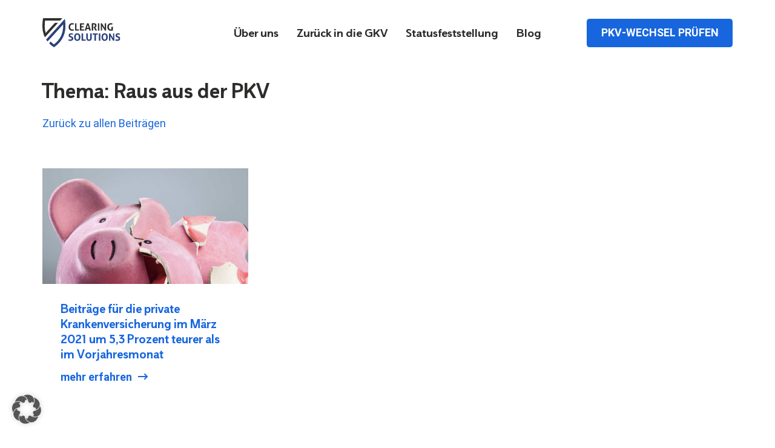

--- FILE ---
content_type: text/html; charset=UTF-8
request_url: https://www.clearing-solutions.com/tag/raus-aus-der-pkv/
body_size: 50109
content:
<!doctype html>
<html lang="de">
<head>
<meta charset="UTF-8">
<meta name="viewport" content="width=device-width, initial-scale=1">
<link rel="profile" href="http://gmpg.org/xfn/11">

<link rel="preload" href="https://www.clearing-solutions.com/wp-content/themes/cgs/assets/fonts/Roboto/Roboto-Regular.woff" as="font" type="font/woff" crossorigin="anonymous">
<link rel="preload" href="https://www.clearing-solutions.com/wp-content/themes/cgs/assets/fonts/Roboto/Roboto-Bold.woff" as="font" type="font/woff" crossorigin="anonymous">

	
<style type="text/css" media="screen">
.site-logo,
.nav-up .site-logo,
.nav-down .site-logo {
	height: 40px;
}

@media only screen and (max-width: 767px) {
	.mobile-header-blender {
		height: 85px	}
	ul.primary-menu {
		padding-top: 85px	}
}

@media only screen and (min-width: 960px) {
	.site-logo {
		height: 48px;
	}
}
</style>

<style type="text/css">
:root {
	--color-white: #fff;
	--color-green: #3fa335;
	--color-bg: #ffffff;
	--color-bg-rgb: 255, 255, 255;

	--color-main: #1766de;
	--color-main-rgb: 23, 102, 222;

	--color-secondary: #3b82eb;
	--color-secondary-rgb: 59, 130, 235;

	--color-border: #dadad9;
	--color-border-rgb: 218, 218, 217;

	--color-text: #2c2c2b;
	--color-text-rgb: 44, 44, 43;
	--color-text-light: #818180;
	--color-text-light-rgb: 129, 129, 128;
	--color-text-lighter: #f3f3f3;
	--color-text-lighter-rgb: 243, 243, 243;

	--font-fallback: BlinkMacSystemFont, "Segoe UI", "Roboto", "Oxygen", "Ubuntu", "Cantarell", "Fira Sans", "Droid Sans", "Helvetica Neue", sans-sans;

	--font-title: "copenhagen-b";
	--font-title-alt: "copenhagen-l";
}
</style>
<meta name='robots' content='noindex, follow' />
	<style>img:is([sizes="auto" i], [sizes^="auto," i]) { contain-intrinsic-size: 3000px 1500px }</style>
	
	<!-- This site is optimized with the Yoast SEO plugin v26.7 - https://yoast.com/wordpress/plugins/seo/ -->
	<title>Raus aus der PKV Archives - clearing solutions GmbH</title>
	<meta property="og:locale" content="de_DE" />
	<meta property="og:type" content="article" />
	<meta property="og:title" content="Raus aus der PKV Archives - clearing solutions GmbH" />
	<meta property="og:url" content="https://www.clearing-solutions.com/tag/raus-aus-der-pkv/" />
	<meta property="og:site_name" content="clearing solutions GmbH" />
	<meta name="twitter:card" content="summary_large_image" />
	<script type="application/ld+json" class="yoast-schema-graph">{"@context":"https://schema.org","@graph":[{"@type":"CollectionPage","@id":"https://www.clearing-solutions.com/tag/raus-aus-der-pkv/","url":"https://www.clearing-solutions.com/tag/raus-aus-der-pkv/","name":"Raus aus der PKV Archives - clearing solutions GmbH","isPartOf":{"@id":"https://www.clearing-solutions.com/#website"},"primaryImageOfPage":{"@id":"https://www.clearing-solutions.com/tag/raus-aus-der-pkv/#primaryimage"},"image":{"@id":"https://www.clearing-solutions.com/tag/raus-aus-der-pkv/#primaryimage"},"thumbnailUrl":"https://www.clearing-solutions.com/wp-content/uploads/2021/04/beitragsbild-steigende-Kosten-PKV-Maerz21.jpg","breadcrumb":{"@id":"https://www.clearing-solutions.com/tag/raus-aus-der-pkv/#breadcrumb"},"inLanguage":"de"},{"@type":"ImageObject","inLanguage":"de","@id":"https://www.clearing-solutions.com/tag/raus-aus-der-pkv/#primaryimage","url":"https://www.clearing-solutions.com/wp-content/uploads/2021/04/beitragsbild-steigende-Kosten-PKV-Maerz21.jpg","contentUrl":"https://www.clearing-solutions.com/wp-content/uploads/2021/04/beitragsbild-steigende-Kosten-PKV-Maerz21.jpg","width":1280,"height":853},{"@type":"BreadcrumbList","@id":"https://www.clearing-solutions.com/tag/raus-aus-der-pkv/#breadcrumb","itemListElement":[{"@type":"ListItem","position":1,"name":"Home","item":"https://www.clearing-solutions.com/"},{"@type":"ListItem","position":2,"name":"Raus aus der PKV"}]},{"@type":"WebSite","@id":"https://www.clearing-solutions.com/#website","url":"https://www.clearing-solutions.com/","name":"clearing solutions GmbH","description":"","potentialAction":[{"@type":"SearchAction","target":{"@type":"EntryPoint","urlTemplate":"https://www.clearing-solutions.com/?s={search_term_string}"},"query-input":{"@type":"PropertyValueSpecification","valueRequired":true,"valueName":"search_term_string"}}],"inLanguage":"de"}]}</script>
	<!-- / Yoast SEO plugin. -->


<link rel="alternate" type="application/rss+xml" title="clearing solutions GmbH &raquo; Feed" href="https://www.clearing-solutions.com/feed/" />
<link rel='stylesheet' id='wp-block-library-css' href='https://www.clearing-solutions.com/wp-includes/css/dist/block-library/style.min.css?ver=6.8.3' type='text/css' media='all' />
<style id='classic-theme-styles-inline-css' type='text/css'>
/*! This file is auto-generated */
.wp-block-button__link{color:#fff;background-color:#32373c;border-radius:9999px;box-shadow:none;text-decoration:none;padding:calc(.667em + 2px) calc(1.333em + 2px);font-size:1.125em}.wp-block-file__button{background:#32373c;color:#fff;text-decoration:none}
</style>
<style id='global-styles-inline-css' type='text/css'>
:root{--wp--preset--aspect-ratio--square: 1;--wp--preset--aspect-ratio--4-3: 4/3;--wp--preset--aspect-ratio--3-4: 3/4;--wp--preset--aspect-ratio--3-2: 3/2;--wp--preset--aspect-ratio--2-3: 2/3;--wp--preset--aspect-ratio--16-9: 16/9;--wp--preset--aspect-ratio--9-16: 9/16;--wp--preset--color--black: #000000;--wp--preset--color--cyan-bluish-gray: #abb8c3;--wp--preset--color--white: #ffffff;--wp--preset--color--pale-pink: #f78da7;--wp--preset--color--vivid-red: #cf2e2e;--wp--preset--color--luminous-vivid-orange: #ff6900;--wp--preset--color--luminous-vivid-amber: #fcb900;--wp--preset--color--light-green-cyan: #7bdcb5;--wp--preset--color--vivid-green-cyan: #00d084;--wp--preset--color--pale-cyan-blue: #8ed1fc;--wp--preset--color--vivid-cyan-blue: #0693e3;--wp--preset--color--vivid-purple: #9b51e0;--wp--preset--gradient--vivid-cyan-blue-to-vivid-purple: linear-gradient(135deg,rgba(6,147,227,1) 0%,rgb(155,81,224) 100%);--wp--preset--gradient--light-green-cyan-to-vivid-green-cyan: linear-gradient(135deg,rgb(122,220,180) 0%,rgb(0,208,130) 100%);--wp--preset--gradient--luminous-vivid-amber-to-luminous-vivid-orange: linear-gradient(135deg,rgba(252,185,0,1) 0%,rgba(255,105,0,1) 100%);--wp--preset--gradient--luminous-vivid-orange-to-vivid-red: linear-gradient(135deg,rgba(255,105,0,1) 0%,rgb(207,46,46) 100%);--wp--preset--gradient--very-light-gray-to-cyan-bluish-gray: linear-gradient(135deg,rgb(238,238,238) 0%,rgb(169,184,195) 100%);--wp--preset--gradient--cool-to-warm-spectrum: linear-gradient(135deg,rgb(74,234,220) 0%,rgb(151,120,209) 20%,rgb(207,42,186) 40%,rgb(238,44,130) 60%,rgb(251,105,98) 80%,rgb(254,248,76) 100%);--wp--preset--gradient--blush-light-purple: linear-gradient(135deg,rgb(255,206,236) 0%,rgb(152,150,240) 100%);--wp--preset--gradient--blush-bordeaux: linear-gradient(135deg,rgb(254,205,165) 0%,rgb(254,45,45) 50%,rgb(107,0,62) 100%);--wp--preset--gradient--luminous-dusk: linear-gradient(135deg,rgb(255,203,112) 0%,rgb(199,81,192) 50%,rgb(65,88,208) 100%);--wp--preset--gradient--pale-ocean: linear-gradient(135deg,rgb(255,245,203) 0%,rgb(182,227,212) 50%,rgb(51,167,181) 100%);--wp--preset--gradient--electric-grass: linear-gradient(135deg,rgb(202,248,128) 0%,rgb(113,206,126) 100%);--wp--preset--gradient--midnight: linear-gradient(135deg,rgb(2,3,129) 0%,rgb(40,116,252) 100%);--wp--preset--font-size--small: 13px;--wp--preset--font-size--medium: 20px;--wp--preset--font-size--large: 36px;--wp--preset--font-size--x-large: 42px;--wp--preset--spacing--20: 0.44rem;--wp--preset--spacing--30: 0.67rem;--wp--preset--spacing--40: 1rem;--wp--preset--spacing--50: 1.5rem;--wp--preset--spacing--60: 2.25rem;--wp--preset--spacing--70: 3.38rem;--wp--preset--spacing--80: 5.06rem;--wp--preset--shadow--natural: 6px 6px 9px rgba(0, 0, 0, 0.2);--wp--preset--shadow--deep: 12px 12px 50px rgba(0, 0, 0, 0.4);--wp--preset--shadow--sharp: 6px 6px 0px rgba(0, 0, 0, 0.2);--wp--preset--shadow--outlined: 6px 6px 0px -3px rgba(255, 255, 255, 1), 6px 6px rgba(0, 0, 0, 1);--wp--preset--shadow--crisp: 6px 6px 0px rgba(0, 0, 0, 1);}:where(.is-layout-flex){gap: 0.5em;}:where(.is-layout-grid){gap: 0.5em;}body .is-layout-flex{display: flex;}.is-layout-flex{flex-wrap: wrap;align-items: center;}.is-layout-flex > :is(*, div){margin: 0;}body .is-layout-grid{display: grid;}.is-layout-grid > :is(*, div){margin: 0;}:where(.wp-block-columns.is-layout-flex){gap: 2em;}:where(.wp-block-columns.is-layout-grid){gap: 2em;}:where(.wp-block-post-template.is-layout-flex){gap: 1.25em;}:where(.wp-block-post-template.is-layout-grid){gap: 1.25em;}.has-black-color{color: var(--wp--preset--color--black) !important;}.has-cyan-bluish-gray-color{color: var(--wp--preset--color--cyan-bluish-gray) !important;}.has-white-color{color: var(--wp--preset--color--white) !important;}.has-pale-pink-color{color: var(--wp--preset--color--pale-pink) !important;}.has-vivid-red-color{color: var(--wp--preset--color--vivid-red) !important;}.has-luminous-vivid-orange-color{color: var(--wp--preset--color--luminous-vivid-orange) !important;}.has-luminous-vivid-amber-color{color: var(--wp--preset--color--luminous-vivid-amber) !important;}.has-light-green-cyan-color{color: var(--wp--preset--color--light-green-cyan) !important;}.has-vivid-green-cyan-color{color: var(--wp--preset--color--vivid-green-cyan) !important;}.has-pale-cyan-blue-color{color: var(--wp--preset--color--pale-cyan-blue) !important;}.has-vivid-cyan-blue-color{color: var(--wp--preset--color--vivid-cyan-blue) !important;}.has-vivid-purple-color{color: var(--wp--preset--color--vivid-purple) !important;}.has-black-background-color{background-color: var(--wp--preset--color--black) !important;}.has-cyan-bluish-gray-background-color{background-color: var(--wp--preset--color--cyan-bluish-gray) !important;}.has-white-background-color{background-color: var(--wp--preset--color--white) !important;}.has-pale-pink-background-color{background-color: var(--wp--preset--color--pale-pink) !important;}.has-vivid-red-background-color{background-color: var(--wp--preset--color--vivid-red) !important;}.has-luminous-vivid-orange-background-color{background-color: var(--wp--preset--color--luminous-vivid-orange) !important;}.has-luminous-vivid-amber-background-color{background-color: var(--wp--preset--color--luminous-vivid-amber) !important;}.has-light-green-cyan-background-color{background-color: var(--wp--preset--color--light-green-cyan) !important;}.has-vivid-green-cyan-background-color{background-color: var(--wp--preset--color--vivid-green-cyan) !important;}.has-pale-cyan-blue-background-color{background-color: var(--wp--preset--color--pale-cyan-blue) !important;}.has-vivid-cyan-blue-background-color{background-color: var(--wp--preset--color--vivid-cyan-blue) !important;}.has-vivid-purple-background-color{background-color: var(--wp--preset--color--vivid-purple) !important;}.has-black-border-color{border-color: var(--wp--preset--color--black) !important;}.has-cyan-bluish-gray-border-color{border-color: var(--wp--preset--color--cyan-bluish-gray) !important;}.has-white-border-color{border-color: var(--wp--preset--color--white) !important;}.has-pale-pink-border-color{border-color: var(--wp--preset--color--pale-pink) !important;}.has-vivid-red-border-color{border-color: var(--wp--preset--color--vivid-red) !important;}.has-luminous-vivid-orange-border-color{border-color: var(--wp--preset--color--luminous-vivid-orange) !important;}.has-luminous-vivid-amber-border-color{border-color: var(--wp--preset--color--luminous-vivid-amber) !important;}.has-light-green-cyan-border-color{border-color: var(--wp--preset--color--light-green-cyan) !important;}.has-vivid-green-cyan-border-color{border-color: var(--wp--preset--color--vivid-green-cyan) !important;}.has-pale-cyan-blue-border-color{border-color: var(--wp--preset--color--pale-cyan-blue) !important;}.has-vivid-cyan-blue-border-color{border-color: var(--wp--preset--color--vivid-cyan-blue) !important;}.has-vivid-purple-border-color{border-color: var(--wp--preset--color--vivid-purple) !important;}.has-vivid-cyan-blue-to-vivid-purple-gradient-background{background: var(--wp--preset--gradient--vivid-cyan-blue-to-vivid-purple) !important;}.has-light-green-cyan-to-vivid-green-cyan-gradient-background{background: var(--wp--preset--gradient--light-green-cyan-to-vivid-green-cyan) !important;}.has-luminous-vivid-amber-to-luminous-vivid-orange-gradient-background{background: var(--wp--preset--gradient--luminous-vivid-amber-to-luminous-vivid-orange) !important;}.has-luminous-vivid-orange-to-vivid-red-gradient-background{background: var(--wp--preset--gradient--luminous-vivid-orange-to-vivid-red) !important;}.has-very-light-gray-to-cyan-bluish-gray-gradient-background{background: var(--wp--preset--gradient--very-light-gray-to-cyan-bluish-gray) !important;}.has-cool-to-warm-spectrum-gradient-background{background: var(--wp--preset--gradient--cool-to-warm-spectrum) !important;}.has-blush-light-purple-gradient-background{background: var(--wp--preset--gradient--blush-light-purple) !important;}.has-blush-bordeaux-gradient-background{background: var(--wp--preset--gradient--blush-bordeaux) !important;}.has-luminous-dusk-gradient-background{background: var(--wp--preset--gradient--luminous-dusk) !important;}.has-pale-ocean-gradient-background{background: var(--wp--preset--gradient--pale-ocean) !important;}.has-electric-grass-gradient-background{background: var(--wp--preset--gradient--electric-grass) !important;}.has-midnight-gradient-background{background: var(--wp--preset--gradient--midnight) !important;}.has-small-font-size{font-size: var(--wp--preset--font-size--small) !important;}.has-medium-font-size{font-size: var(--wp--preset--font-size--medium) !important;}.has-large-font-size{font-size: var(--wp--preset--font-size--large) !important;}.has-x-large-font-size{font-size: var(--wp--preset--font-size--x-large) !important;}
:where(.wp-block-post-template.is-layout-flex){gap: 1.25em;}:where(.wp-block-post-template.is-layout-grid){gap: 1.25em;}
:where(.wp-block-columns.is-layout-flex){gap: 2em;}:where(.wp-block-columns.is-layout-grid){gap: 2em;}
:root :where(.wp-block-pullquote){font-size: 1.5em;line-height: 1.6;}
</style>
<link rel='stylesheet' id='contact-form-7-css' href='https://www.clearing-solutions.com/wp-content/plugins/contact-form-7/includes/css/styles.css?ver=6.1.4' type='text/css' media='all' />
<link rel='stylesheet' id='cgs-style-css' href='https://www.clearing-solutions.com/wp-content/themes/cgs/style.css?ver=6.8.3' type='text/css' media='all' />
<link rel='stylesheet' id='dearpdf-style-css' href='https://www.clearing-solutions.com/wp-content/plugins/dearpdf-lite/assets/css/dearpdf.min.css?ver=2.0.38' type='text/css' media='all' />
<link rel='stylesheet' id='borlabs-cookie-custom-css' href='https://www.clearing-solutions.com/wp-content/cache/borlabs-cookie/1/borlabs-cookie-1-de.css?ver=3.3.23-73' type='text/css' media='all' />
<script type="text/javascript" src="https://www.clearing-solutions.com/wp-includes/js/jquery/jquery.min.js?ver=3.7.1" id="jquery-core-js"></script>
<script data-no-optimize="1" data-no-minify="1" data-cfasync="false" type="text/javascript" src="https://www.clearing-solutions.com/wp-content/cache/borlabs-cookie/1/borlabs-cookie-config-de.json.js?ver=3.3.23-102" id="borlabs-cookie-config-js"></script>
<script data-no-optimize="1" data-no-minify="1" data-cfasync="false" type="text/javascript" src="https://www.clearing-solutions.com/wp-content/plugins/borlabs-cookie/assets/javascript/borlabs-cookie-prioritize.min.js?ver=3.3.23" id="borlabs-cookie-prioritize-js"></script>
<meta name="generator" content="WordPress 6.8.3" />
<!-- start Simple Custom CSS and JS -->
<script type="text/javascript">
document.addEventListener('DOMContentLoaded', function() {
    // Check if we're on the glossary page
    if (window.location.pathname === '/glossar/') {
        // Find all H3 elements with the specified class
        const headings = document.querySelectorAll('h3.wp-block-heading');
        
        // Apply the new margin to each matching heading
        headings.forEach(heading => {
            heading.style.marginBottom = '30px';
        });
		console.log("glossar css changed")
    }
});</script>
<!-- end Simple Custom CSS and JS -->
<script data-cfasync="false"> var dearPdfLocation = "https://www.clearing-solutions.com/wp-content/plugins/dearpdf-lite/assets/"; var dearpdfWPGlobal = [];</script><script data-no-optimize="1" data-no-minify="1" data-cfasync="false" data-borlabs-cookie-script-blocker-ignore>
	if ('0' === '1' && '1' === '1') {
		window['gtag_enable_tcf_support'] = true;
	}
	window.dataLayer = window.dataLayer || [];
	if (typeof gtag !== 'function') { function gtag(){dataLayer.push(arguments);} }
	gtag('set', 'developer_id.dYjRjMm', true);
	if ('1' === '1') {
		let getCookieValue = function (name) {
			return document.cookie.match('(^|;)\\s*' + name + '\\s*=\\s*([^;]+)')?.pop() || '';
		};
		let cookieValue = getCookieValue('borlabs-cookie-gcs');
		let consentsFromCookie = {};
		if (cookieValue !== '') {
			 consentsFromCookie = JSON.parse(decodeURIComponent(cookieValue));
		}
		let defaultValues = {
			'ad_storage': 'denied',
			'ad_user_data': 'denied',
			'ad_personalization': 'denied',
			'analytics_storage': 'denied',
			'functionality_storage': 'denied',
			'personalization_storage': 'denied',
			'security_storage': 'denied',
			'wait_for_update': 500,
		};
		gtag('consent', 'default', { ...defaultValues, ...consentsFromCookie });
		gtag('set', 'ads_data_redaction', true);
	}

	if('0' === '1') {
		var url = new URL(window.location.href);

		if ((url.searchParams.has('gtm_debug') && url.searchParams.get('gtm_debug') !== '') || document.cookie.indexOf('__TAG_ASSISTANT=') !== -1 || document.documentElement.hasAttribute('data-tag-assistant-present')) {
			(function(w,d,s,l,i){w[l]=w[l]||[];w[l].push({"gtm.start":
new Date().getTime(),event:"gtm.js"});var f=d.getElementsByTagName(s)[0],
j=d.createElement(s),dl=l!="dataLayer"?"&l="+l:"";j.async=true;j.src=
"https://www.googletagmanager.com/gtm.js?id="+i+dl;f.parentNode.insertBefore(j,f);
})(window,document,"script","dataLayer","GTM-WH922SL");
		} else {
			(function(w,d,s,l,i){w[l]=w[l]||[];w[l].push({"gtm.start":
new Date().getTime(),event:"gtm.js"});var f=d.getElementsByTagName(s)[0],
j=d.createElement(s),dl=l!="dataLayer"?"&l="+l:"";j.async=true;j.src=
"https://www.clearing-solutions.com/wp-content/uploads/borlabs-cookie/"+i+'.js?ver=not-set-yet';f.parentNode.insertBefore(j,f);
})(window,document,"script","dataLayer","GTM-WH922SL");
		}
  	}

	(function () {
		var borlabsCookieConsentChangeHandler = function () {
			window.dataLayer = window.dataLayer || [];
			if (typeof gtag !== 'function') { function gtag(){dataLayer.push(arguments);} }

			let gtmConsents = {};
			if ('1' === '1') {
				if ('0' === '1') {
					gtmConsents = {
						'analytics_storage': BorlabsCookie.Consents.hasConsentForServiceGroup('statistics') === true ? 'granted' : 'denied',
						'functionality_storage': BorlabsCookie.Consents.hasConsentForServiceGroup('statistics') === true ? 'granted' : 'denied',
						'personalization_storage': BorlabsCookie.Consents.hasConsentForServiceGroup('marketing') === true ? 'granted' : 'denied',
						'security_storage': BorlabsCookie.Consents.hasConsentForServiceGroup('statistics') === true ? 'granted' : 'denied',
					};
				} else {
					gtmConsents = {
						'ad_storage': BorlabsCookie.Consents.hasConsentForServiceGroup('marketing') === true ? 'granted' : 'denied',
						'ad_user_data': BorlabsCookie.Consents.hasConsentForServiceGroup('marketing') === true ? 'granted' : 'denied',
						'ad_personalization': BorlabsCookie.Consents.hasConsentForServiceGroup('marketing') === true ? 'granted' : 'denied',
						'analytics_storage': BorlabsCookie.Consents.hasConsentForServiceGroup('statistics') === true ? 'granted' : 'denied',
						'functionality_storage': BorlabsCookie.Consents.hasConsentForServiceGroup('statistics') === true ? 'granted' : 'denied',
						'personalization_storage': BorlabsCookie.Consents.hasConsentForServiceGroup('marketing') === true ? 'granted' : 'denied',
						'security_storage': BorlabsCookie.Consents.hasConsentForServiceGroup('statistics') === true ? 'granted' : 'denied',
					};
				}
				BorlabsCookie.CookieLibrary.setCookie(
					'borlabs-cookie-gcs',
				  	JSON.stringify(gtmConsents),
					BorlabsCookie.Settings.automaticCookieDomainAndPath.value ? '' : BorlabsCookie.Settings.cookieDomain.value,
					BorlabsCookie.Settings.cookiePath.value,
					BorlabsCookie.Cookie.getPluginCookie().expires,
					BorlabsCookie.Settings.cookieSecure.value,
					BorlabsCookie.Settings.cookieSameSite.value
				);
				gtag('consent', 'update', gtmConsents);
			}

			var consents = BorlabsCookie.Cookie.getPluginCookie().consents;
			for (var serviceGroup in consents) {
				for (var service of consents[serviceGroup]) {
					if (!window.BorlabsCookieGtmPackageSentEvents.includes(service) && service !== 'borlabs-cookie') {
						window.dataLayer.push({
							event: 'borlabs-cookie-opt-in-'+service,
						});
						window.BorlabsCookieGtmPackageSentEvents.push(service);
					}
				}
			}
		  	var afterConsentsEvent = document.createEvent('Event');
		    afterConsentsEvent.initEvent('borlabs-cookie-google-tag-manager-after-consents', true, true);
		  	document.dispatchEvent(afterConsentsEvent);
		};
		window.BorlabsCookieGtmPackageSentEvents = [];
		document.addEventListener('borlabs-cookie-consent-saved', borlabsCookieConsentChangeHandler);
		document.addEventListener('borlabs-cookie-handle-unblock', borlabsCookieConsentChangeHandler);
	})();
</script><link rel="icon" href="https://www.clearing-solutions.com/wp-content/uploads/2020/03/cropped-clearing-solutions-signet-32x32.png" sizes="32x32" />
<link rel="icon" href="https://www.clearing-solutions.com/wp-content/uploads/2020/03/cropped-clearing-solutions-signet-192x192.png" sizes="192x192" />
<link rel="apple-touch-icon" href="https://www.clearing-solutions.com/wp-content/uploads/2020/03/cropped-clearing-solutions-signet-180x180.png" />
<meta name="msapplication-TileImage" content="https://www.clearing-solutions.com/wp-content/uploads/2020/03/cropped-clearing-solutions-signet-270x270.png" />
</head>



<body class="archive tag tag-raus-aus-der-pkv tag-26 wp-theme-cgs no-hero hfeed">
<div id="page" class="site">
	<div id="old-browser-notice" class="old-browser-notice">
		<p class="is-heading is-h3">Es wurde ein veralteter Browser erkannt</p>
		<p>Sie verwenden einen alten Internet Explorer. Bitte aktualisieren Sie auf einen neueren Browser Ihrer Wahl, bspw. Microsoft Edge, Chrome, Firefox, Safari oder einen anderen. Mit einem alten Browser haben Sie nicht das beste Surferlebnis und wir können nicht sicherstellen, dass der Inhalt der Website sicher transportiert werden kann.</p>
	</div>

	<a class="skip-link screen-reader-text" href="#primary">Zum Inhalt springen</a>

	<header id="masthead" class="site-header" role="banner">
		
		<div class="site-header__inner container">
			<button type="button" id="menu-toggle" class="menu-burger" aria-controls="primary-menu" aria-expanded="false"><i>Menü</i></button>

			<div class="columns">
				<div class="column is-2">
					<div class="site-branding">
					<p class="site-title">							<a href="https://www.clearing-solutions.com/" rel="home">
																										<img class="site-logo" src="https://www.clearing-solutions.com/wp-content/uploads/2020/03/clearingsolutions-logo.svg" width="232" height="86" alt="clearing solutions GmbH" />
																</a>
						</p>					</div><!-- .site-branding -->
				</div>

				<div id="header-menu" class="column header-menu">
					<div class="mobile-header-blender"></div>
					<nav id="main-navigation" class="main-navigation" role="navigation">
						<ul id="primary-menu" class="primary-menu menu-inner is-hidden"><li id="menu-item-4323" class="menu-item menu-item-type-post_type menu-item-object-page menu-item-4323"><a href="https://www.clearing-solutions.com/ueber-uns/">Über uns</a></li>
<li id="menu-item-4324" class="menu-item menu-item-type-post_type menu-item-object-page menu-item-has-children menu-item-4324"><a href="https://www.clearing-solutions.com/zurueck-in-die-gkv/">Zurück in die GKV</a>
<ul class="sub-menu">
	<li id="menu-item-4327" class="menu-item menu-item-type-post_type menu-item-object-page menu-item-4327"><a href="https://www.clearing-solutions.com/kostenlose-pruefung/">Kostenlose Prüfung</a></li>
	<li id="menu-item-4328" class="menu-item menu-item-type-post_type menu-item-object-page menu-item-4328"><a href="https://www.clearing-solutions.com/unser-sparrechner/">Unser Sparrechner</a></li>
	<li id="menu-item-4329" class="menu-item menu-item-type-post_type menu-item-object-page menu-item-4329"><a href="https://www.clearing-solutions.com/die-haeufigsten-fragen-zum-wechsel-von-pkv-zu-gkv/">Häufigste Fragen</a></li>
</ul>
</li>
<li id="menu-item-4342" class="has-menu-cols menu-item menu-item-type-post_type menu-item-object-page menu-item-has-children menu-item-4342"><a href="https://www.clearing-solutions.com/statusfeststellungsverfahren/">Statusfeststellung</a>
<ul class="sub-menu">
	<li id="menu-item-4331" class="is-submenu-title menu-item menu-item-type-post_type menu-item-object-page menu-item-has-children menu-item-4331"><a href="https://www.clearing-solutions.com/statusfeststellungsverfahren-gmbh/">für Kapitalgesellschaften</a>
	<ul class="sub-menu">
		<li id="menu-item-4333" class="menu-item menu-item-type-post_type menu-item-object-page menu-item-4333"><a href="https://www.clearing-solutions.com/warum-statusfeststellungsverfahren/">Warum das Statusfeststellungsverfahren so wichtig ist?</a></li>
		<li id="menu-item-4332" class="menu-item menu-item-type-post_type menu-item-object-page menu-item-4332"><a href="https://www.clearing-solutions.com/statusfeststellungsverfahren-geschaeftsfuehrer/">Statusfeststellungsverfahren für Geschäftsführer</a></li>
		<li id="menu-item-4334" class="menu-item menu-item-type-post_type menu-item-object-page menu-item-4334"><a href="https://www.clearing-solutions.com/arbeitnehmeraehnliche-selbststaendigkeit/">Arbeitnehmerähnliche Selbstständigkeit</a></li>
		<li id="menu-item-4474" class="menu-item menu-item-type-post_type menu-item-object-page menu-item-4474"><a href="https://www.clearing-solutions.com/haftung-fuer-sozialversicherungsbeitraege-vermeiden/">Haftung für Sozialversicherungsbeiträge</a></li>
		<li id="menu-item-4478" class="menu-item menu-item-type-post_type menu-item-object-page menu-item-4478"><a href="https://www.clearing-solutions.com/reform-statusfeststellungsverfahren/">§ 7a SGB IV ab 01.04.2022</a></li>
	</ul>
</li>
	<li id="menu-item-4335" class="is-submenu-title menu-item menu-item-type-custom menu-item-object-custom menu-item-has-children menu-item-4335"><a href="#">für Scheinselbstständigkeit</a>
	<ul class="sub-menu">
		<li id="menu-item-4337" class="menu-item menu-item-type-post_type menu-item-object-page menu-item-4337"><a href="https://www.clearing-solutions.com/statusfeststellungsverfahren-kriterien/">Scheinselbstständigkeit Kriterien</a></li>
		<li id="menu-item-4336" class="menu-item menu-item-type-post_type menu-item-object-page menu-item-4336"><a href="https://www.clearing-solutions.com/scheinselbststaendigkeit-pruefen/">Scheinselbständigkeit prüfen</a></li>
		<li id="menu-item-4339" class="menu-item menu-item-type-post_type menu-item-object-page menu-item-4339"><a href="https://www.clearing-solutions.com/statusfeststellungsverfahren-gesellschafter-geschaeftsfuehrer/">Bei Gesellschaftern-Geschäftsführern</a></li>
	</ul>
</li>
	<li id="menu-item-4340" class="is-submenu-title menu-item menu-item-type-custom menu-item-object-custom menu-item-has-children menu-item-4340"><a href="#">für freie Mitarbeiter</a>
	<ul class="sub-menu">
		<li id="menu-item-4338" class="menu-item menu-item-type-post_type menu-item-object-page menu-item-4338"><a href="https://www.clearing-solutions.com/statusfeststellungsverfahren-freier-mitarbeiter/">Statusfeststellungsverfahren</a></li>
		<li id="menu-item-4477" class="menu-item menu-item-type-post_type menu-item-object-page menu-item-4477"><a href="https://www.clearing-solutions.com/arbeitnehmeraehnliche-selbststaendigkeit/">Arbeitnehmerähnliche Selbstständigkeit</a></li>
	</ul>
</li>
</ul>
</li>
<li id="menu-item-4322" class="menu-item menu-item-type-post_type menu-item-object-page current_page_parent menu-item-4322"><a href="https://www.clearing-solutions.com/blog/">Blog</a></li>
</ul>					</nav><!-- #site-navigation -->
				</div>

				
<div id="header-cta" class="column header-cta">
	<div class="header-cta__inner">

		
					<a class="header-cta__button button wp-block-button " href="https://www.clearing-solutions.com/kostenlose-pruefung/">
				PKV-Wechsel prüfen			</a>
		
	</div>
</div>

	
			</div>
		</div>
	</header><!-- #masthead -->

	<div id="content" class="site-content">

		
	<div id="primary" class="content-area">
		<main id="main" class="site-main">

			<div class="container">
				<div class="columns">

				
					<header class="page-header archive-header column">
						
							<h1 class="page-title">Thema: Raus aus der PKV</h1><a href=https://www.clearing-solutions.com/blog/">Zurück zu allen Beiträgen</a>
											</header><!-- .page-header -->

				</div>
			</div>

			<div class="blog-content container">
				<div class="columns is-multiline">
					<article class="column is-4 image-preview-post">
  <a href="https://www.clearing-solutions.com/beitraege-fuer-die-private-krankenversicherung-im-maerz-2021-um-53-prozent-teurer-als-im-vorjahresmonat/">
		
			
			
				<figure class="post-thumbnail ratio-16-9">
					<img srcset="https://www.clearing-solutions.com/wp-content/uploads/2021/04/beitragsbild-steigende-Kosten-PKV-Maerz21-680x680.jpg 680w, https://www.clearing-solutions.com/wp-content/uploads/2021/04/beitragsbild-steigende-Kosten-PKV-Maerz21-150x150.jpg 150w" src="https://www.clearing-solutions.com/wp-content/uploads/2021/04/beitragsbild-steigende-Kosten-PKV-Maerz21-680x680.jpg" alt="" />
				</figure>

			
		
		<h3>Beiträge für die private Krankenversicherung im März 2021 um 5,3 Prozent teurer als im Vorjahresmonat</h3>
	</a>

	<div class="post-links">
		
		<a href="https://www.clearing-solutions.com/beitraege-fuer-die-private-krankenversicherung-im-maerz-2021-um-53-prozent-teurer-als-im-vorjahresmonat/">
			<span class="inline-link">mehr erfahren</span>
		</a>
	</div>
</article>

				</div>
			</div>

		</main><!-- #main -->
	</div><!-- #primary -->

	</div><!-- #content -->

	
	<aside class="socket-posts container">
		<div class="columns is-multiline">
			<div class="column">
									<h3 class="socket-posts__title">Unsere Blog Beiträge</h3>
				
				<a class="socket-posts__more-link more-articles" href="https://www.clearing-solutions.com/blog/">Mehr Beiträge</a>
			</div>
		</div>

		<div class="columns">
							<article class="column is-4 image-preview-post">
  <a href="https://www.clearing-solutions.com/letzte-frist-zur-rueckkehr-in-die-gesetzliche-krankenversicherung-laeuft-am-28-november-2025-ab/">
		
			
			
				<figure class="post-thumbnail ratio-16-9">
					<img srcset="https://www.clearing-solutions.com/wp-content/uploads/2020/10/beitragsbild-neue-beitragsgrenzen-2021-680x680.jpg 680w, https://www.clearing-solutions.com/wp-content/uploads/2020/10/beitragsbild-neue-beitragsgrenzen-2021-150x150.jpg 150w" src="https://www.clearing-solutions.com/wp-content/uploads/2020/10/beitragsbild-neue-beitragsgrenzen-2021-680x680.jpg" alt="" />
				</figure>

			
		
		<h3>Letzte Frist zur Rückkehr in die gesetzliche Krankenversicherung für Rentner läuft am 28. November 2025 ab</h3>
	</a>

	<div class="post-links">
		
		<a href="https://www.clearing-solutions.com/letzte-frist-zur-rueckkehr-in-die-gesetzliche-krankenversicherung-laeuft-am-28-november-2025-ab/">
			<span class="inline-link">mehr erfahren</span>
		</a>
	</div>
</article>
							<article class="column is-4 image-preview-post">
  <a href="https://www.clearing-solutions.com/beitragserhoehungen-in-der-pkv-im-herbst-warum-sie-jetzt-pruefen-sollten-ob-der-wechsel-zurueck-in-die-gesetzliche-krankenversicherung-moeglich-ist/">
		
			
			
				<figure class="post-thumbnail ratio-16-9">
					<img srcset="https://www.clearing-solutions.com/wp-content/uploads/2021/04/beitragsbild-steigende-Kosten-PKV-Maerz21-680x680.jpg 680w, https://www.clearing-solutions.com/wp-content/uploads/2021/04/beitragsbild-steigende-Kosten-PKV-Maerz21-150x150.jpg 150w" src="https://www.clearing-solutions.com/wp-content/uploads/2021/04/beitragsbild-steigende-Kosten-PKV-Maerz21-680x680.jpg" alt="" />
				</figure>

			
		
		<h3>Beitragserhöhungen in der PKV im Herbst – warum Sie jetzt prüfen sollten, ob der Wechsel zurück in die gesetzliche Krankenversicherung möglich ist</h3>
	</a>

	<div class="post-links">
		
		<a href="https://www.clearing-solutions.com/beitragserhoehungen-in-der-pkv-im-herbst-warum-sie-jetzt-pruefen-sollten-ob-der-wechsel-zurueck-in-die-gesetzliche-krankenversicherung-moeglich-ist/">
			<span class="inline-link">mehr erfahren</span>
		</a>
	</div>
</article>
							<article class="column is-4 image-preview-post">
  <a href="https://www.clearing-solutions.com/familienversicherung-welcher-rentenbetrag-zaehlt-wirklich/">
		
			
			
				<figure class="post-thumbnail ratio-16-9">
					<img srcset="https://www.clearing-solutions.com/wp-content/uploads/2020/09/urteil-blogbeitrag-680x680.jpg 680w, https://www.clearing-solutions.com/wp-content/uploads/2020/09/urteil-blogbeitrag-150x150.jpg 150w" src="https://www.clearing-solutions.com/wp-content/uploads/2020/09/urteil-blogbeitrag-680x680.jpg" alt="Justitia Urteil" />
				</figure>

			
		
		<h3>Familienversicherung: Welcher Rentenbetrag zählt wirklich?</h3>
	</a>

	<div class="post-links">
		
		<a href="https://www.clearing-solutions.com/familienversicherung-welcher-rentenbetrag-zaehlt-wirklich/">
			<span class="inline-link">mehr erfahren</span>
		</a>
	</div>
</article>
								</div>
	</aside>

	
	<footer id="colophon" class="site-footer container" role="contentinfo">

		
		<div id="footer-widgets" class="footer-widgets has-lines columns"><aside id="foot-1" class="foot-widget column is-3" role="complementary"><section id="nav_menu-8" class="foot-widget widget widget_nav_menu"><h3 class="widget-title">Infos zum KV Wechsel</h3><div class="menu-fussmenue-1-container"><ul id="menu-fussmenue-1" class="menu"><li id="menu-item-645" class="menu-item menu-item-type-post_type menu-item-object-page menu-item-645"><a href="https://www.clearing-solutions.com/kostenlose-pruefung/">Kostenlose Prüfung</a></li>
<li id="menu-item-835" class="menu-item menu-item-type-post_type menu-item-object-page menu-item-835"><a href="https://www.clearing-solutions.com/unser-sparrechner/">Unser Sparrechner</a></li>
<li id="menu-item-902" class="menu-item menu-item-type-post_type menu-item-object-page menu-item-902"><a href="https://www.clearing-solutions.com/die-haeufigsten-fragen-zum-wechsel-von-pkv-zu-gkv/">Die häufigsten Fragen</a></li>
<li id="menu-item-509" class="menu-item menu-item-type-post_type menu-item-object-page current_page_parent menu-item-509"><a href="https://www.clearing-solutions.com/blog/">Blog</a></li>
</ul></div></section></aside><aside id="foot-2" class="foot-widget column is-3" role="complementary"><section id="nav_menu-9" class="foot-widget widget widget_nav_menu"><h3 class="widget-title">Spezielle Seiten</h3><div class="menu-fussmenue-2-container"><ul id="menu-fussmenue-2" class="menu"><li id="menu-item-3479" class="menu-item menu-item-type-post_type menu-item-object-page menu-item-3479"><a href="https://www.clearing-solutions.com/verfahrensfinanzierung-durch-die-clearing-solutions-gmbh/">Was ist eigentlich ein Verfahrensfinanzierer?</a></li>
<li id="menu-item-858" class="menu-item menu-item-type-post_type menu-item-object-page menu-item-858"><a href="https://www.clearing-solutions.com/krankenversicherungswechsel-fuer-angestellte/">Von PKV zu GKV als Angestellter</a></li>
<li id="menu-item-859" class="menu-item menu-item-type-post_type menu-item-object-page menu-item-859"><a href="https://www.clearing-solutions.com/krankenversicherungswechsel-fuer-rentner/">Von PKV zu GKV als Rentner</a></li>
<li id="menu-item-860" class="menu-item menu-item-type-post_type menu-item-object-page menu-item-860"><a href="https://www.clearing-solutions.com/krankenversicherungswechsel-fuer-selbststaendige/">Von PKV zu GKV als Selbstständiger</a></li>
<li id="menu-item-2738" class="menu-item menu-item-type-post_type menu-item-object-page menu-item-2738"><a href="https://www.clearing-solutions.com/bonusprogramm/">Bonusprogramm</a></li>
<li id="menu-item-3259" class="menu-item menu-item-type-post_type menu-item-object-page menu-item-3259"><a href="https://www.clearing-solutions.com/downloads/">Downloads</a></li>
</ul></div></section></aside><aside id="foot-3" class="foot-widget column is-3" role="complementary"><section id="nav_menu-10" class="foot-widget widget widget_nav_menu"><h3 class="widget-title">Allgemeines</h3><div class="menu-fussmenue-3-container"><ul id="menu-fussmenue-3" class="menu"><li id="menu-item-819" class="menu-item menu-item-type-post_type menu-item-object-page menu-item-819"><a href="https://www.clearing-solutions.com/ueber-uns/">Über uns</a></li>
<li id="menu-item-524" class="menu-item menu-item-type-post_type menu-item-object-page menu-item-524"><a href="https://www.clearing-solutions.com/kontakt/">Kontakt</a></li>
<li id="menu-item-762" class="menu-item menu-item-type-post_type menu-item-object-page menu-item-762"><a href="https://www.clearing-solutions.com/unsere-partner/">Unsere Partner</a></li>
<li id="menu-item-1676" class="menu-item menu-item-type-post_type menu-item-object-page menu-item-1676"><a href="https://www.clearing-solutions.com/unsere-auszeichnungen/">Unsere Auszeichnungen</a></li>
<li id="menu-item-4696" class="menu-item menu-item-type-post_type menu-item-object-page menu-item-4696"><a href="https://www.clearing-solutions.com/glossar/">Glossar</a></li>
<li id="menu-item-520" class="menu-item menu-item-type-post_type menu-item-object-page menu-item-privacy-policy menu-item-520"><a rel="privacy-policy" href="https://www.clearing-solutions.com/datenschutz/">Datenschutzerklärung</a></li>
<li id="menu-item-521" class="menu-item menu-item-type-post_type menu-item-object-page menu-item-521"><a href="https://www.clearing-solutions.com/impressum/">Impressum</a></li>
</ul></div></section></aside><aside id="foot-4" class="foot-widget column is-3" role="complementary"><section id="text-4" class="foot-widget widget widget_text"><h3 class="widget-title">Ausgezeichnet</h3>			<div class="textwidget"><p>Die clearing solutions GmbH ist Ihr Nr. 1 Berater beim Wechsel von PKV zu GKV. Dafür wurden wir mehrfach ausgezeichnet.</p>
</div>
		</section></aside></div>
		<div id="site-info" class="site-info">
				<div id="site-notice"><p>© clearing solutions GmbH – Alle Rechte vorbehalten.</p></div>			</div><!-- .site-info -->

			<div class="provenexpert-wrap"><!-- from cache (1284/3600) --><style>#pe_rating{display:inline-block;font-size:16px;text-align:center;color:#726542;border:none;text-decoration:none;outline:none;font-size-adjust:.5}#pe_rating,#pe_rating *{box-sizing:border-box}#pe_rating #pe_additional_info{overflow:hidden;height:20px;margin:-20px;line-height:200px;padding-top:20px}#pe_rating.pe_g #pe_name{overflow:hidden;position:absolute;height:10px;line-height:50px;padding-top:50px}#pe_rating.pe_g #pe_name img{display:block}#pe_rating.pe_g .pe_u{display:block;margin:0 0 .3em;font-size:.8em;line-height:1.2em;color:#726542}#pe_rating.pe_g.pe_l>span>span{margin-left:.1em;margin-right:.1em}#pe_rating.pe_g.pe_l>span>span.pe_u{vertical-align:.6em}#pe_rating.pe_t.pe_b>span>span:first-of-type{display:inline}#pe_rating.pe_t #pe_name,#pe_rating.pe_t>span>span{font-size:.8em;line-height:1.2em}#pe_rating.pe_t>span>span{display:block}#pe_rating.pe_l>span>.pe_u,#pe_rating.pe_l>span>span{display:inline-block}#pe_rating>span>.pe_u{text-decoration:underline}#pe_rating>span>.pe_u:hover{text-decoration:none}#pe_stars{display:inline-block;position:relative;overflow:visible;width:100px;height:1.6rem;margin:0!important;line-height:1em;font-size:18px;text-align:left}#pe_stars .pe_star_container1{left:0;height:24px;width:24px}#pe_stars .pe_star_container2{left:20px;height:24px;width:24px}#pe_stars .pe_star_container3{left:40px;height:24px;width:24px}#pe_stars .pe_star_container4{left:60px;height:24px;width:24px}#pe_stars .pe_star_container5{left:80px;height:24px;width:24px}#pe_stars #pe_filled_stars_container{display:-webkit-box;display:-ms-flexbox;display:flex}#pe_stars #pe_filled_stars_container svg{max-width:unset}#pe_stars>span{display:block;position:absolute;overflow:hidden;top:.1rem;left:0;padding-top:0}#pe_stars>span>span{padding-top:0}</style>
<a id="pe_rating" title="Kundenbewertungen &amp; Erfahrungen zu clearing solutions GmbH. Mehr Infos anzeigen." target="_blank" href="https://www.provenexpert.com/clearing-solutions-gmbh/" class="pe_g pe_l"> <span id="pe_name"> <span>clearing solutions GmbH</span> </span> <span> <span id="pe_stars"> <span class="pe_star_container1"> <svg width="24" height="24" viewBox="0 0 24 24" fill="none" xmlns="http://www.w3.org/2000/svg" aria-hidden="true"> <path d="M14.4639 9.21094L14.5811 9.44824L14.8438 9.48438L20.4023 10.25L16.3672 14.0869L16.1719 14.2725L16.2197 14.5381L17.1973 19.9883L12.2324 17.3809L12 17.2588L11.7676 17.3809L6.80176 19.9883L7.78027 14.5381L7.82812 14.2725L7.63281 14.0869L3.59668 10.25L9.15625 9.48438L9.41895 9.44824L9.53613 9.21094L12 4.22266L14.4639 9.21094Z" fill="#AB9044" stroke="#AB9044"/> </svg> </span> <span class="pe_star_container2"> <svg width="24" height="24" viewBox="0 0 24 24" fill="none" xmlns="http://www.w3.org/2000/svg" aria-hidden="true"> <path d="M14.4639 9.21094L14.5811 9.44824L14.8438 9.48438L20.4023 10.25L16.3672 14.0869L16.1719 14.2725L16.2197 14.5381L17.1973 19.9883L12.2324 17.3809L12 17.2588L11.7676 17.3809L6.80176 19.9883L7.78027 14.5381L7.82812 14.2725L7.63281 14.0869L3.59668 10.25L9.15625 9.48438L9.41895 9.44824L9.53613 9.21094L12 4.22266L14.4639 9.21094Z" fill="#AB9044" stroke="#AB9044"/> </svg> </span> <span class="pe_star_container3"> <svg width="24" height="24" viewBox="0 0 24 24" fill="none" xmlns="http://www.w3.org/2000/svg" aria-hidden="true"> <path d="M14.4639 9.21094L14.5811 9.44824L14.8438 9.48438L20.4023 10.25L16.3672 14.0869L16.1719 14.2725L16.2197 14.5381L17.1973 19.9883L12.2324 17.3809L12 17.2588L11.7676 17.3809L6.80176 19.9883L7.78027 14.5381L7.82812 14.2725L7.63281 14.0869L3.59668 10.25L9.15625 9.48438L9.41895 9.44824L9.53613 9.21094L12 4.22266L14.4639 9.21094Z" fill="#AB9044" stroke="#AB9044"/> </svg> </span> <span class="pe_star_container4"> <svg width="24" height="24" viewBox="0 0 24 24" fill="none" xmlns="http://www.w3.org/2000/svg" aria-hidden="true"> <path d="M14.4639 9.21094L14.5811 9.44824L14.8438 9.48438L20.4023 10.25L16.3672 14.0869L16.1719 14.2725L16.2197 14.5381L17.1973 19.9883L12.2324 17.3809L12 17.2588L11.7676 17.3809L6.80176 19.9883L7.78027 14.5381L7.82812 14.2725L7.63281 14.0869L3.59668 10.25L9.15625 9.48438L9.41895 9.44824L9.53613 9.21094L12 4.22266L14.4639 9.21094Z" fill="#AB9044" stroke="#AB9044"/> </svg> </span> <span class="pe_star_container5"> <svg width="24" height="24" viewBox="0 0 24 24" fill="none" xmlns="http://www.w3.org/2000/svg" aria-hidden="true"> <path d="M14.4639 9.21094L14.5811 9.44824L14.8438 9.48438L20.4023 10.25L16.3672 14.0869L16.1719 14.2725L16.2197 14.5381L17.1973 19.9883L12.2324 17.3809L12 17.2588L11.7676 17.3809L6.80176 19.9883L7.78027 14.5381L7.82812 14.2725L7.63281 14.0869L3.59668 10.25L9.15625 9.48438L9.41895 9.44824L9.53613 9.21094L12 4.22266L14.4639 9.21094Z" fill="#AB9044" stroke="#AB9044"/> </svg> </span> </span> <span class="pe_u" style="color:#726542 !important;"> <span>1079</span> Bewertungen auf ProvenExpert.com </span> </span> </a> <script type="application/ld+json">{ "@context": "https://schema.org/", "@type": "Product", "name": "clearing solutions GmbH", "description": "Wechsel PKV zu GKV, zur\u00fcck in die gesetzliche, Krankenkassenwechsel PKV GKV", "image": "https://images.provenexpert.com/02/12/ef240b085012c19fc68bfee7a2fe/clearing-solutions-gmbh_full_1561705299.jpg", "aggregateRating": { "@type": "AggregateRating", "reviewCount": 1079, "ratingValue": 4.89, "bestRating": 5, "worstRating": 1 } }</script></div>	</footer><!-- #colophon -->
</div><!-- #page -->

<script type="speculationrules">
{"prefetch":[{"source":"document","where":{"and":[{"href_matches":"\/*"},{"not":{"href_matches":["\/wp-*.php","\/wp-admin\/*","\/wp-content\/uploads\/*","\/wp-content\/*","\/wp-content\/plugins\/*","\/wp-content\/themes\/cgs\/*","\/*\\?(.+)"]}},{"not":{"selector_matches":"a[rel~=\"nofollow\"]"}},{"not":{"selector_matches":".no-prefetch, .no-prefetch a"}}]},"eagerness":"conservative"}]}
</script>
			<script>
				// Used by Gallery Custom Links to handle tenacious Lightboxes
				//jQuery(document).ready(function () {

					function mgclInit() {
						
						// In jQuery:
						// if (jQuery.fn.off) {
						// 	jQuery('.no-lightbox, .no-lightbox img').off('click'); // jQuery 1.7+
						// }
						// else {
						// 	jQuery('.no-lightbox, .no-lightbox img').unbind('click'); // < jQuery 1.7
						// }

						// 2022/10/24: In Vanilla JS
						var elements = document.querySelectorAll('.no-lightbox, .no-lightbox img');
						for (var i = 0; i < elements.length; i++) {
						 	elements[i].onclick = null;
						}


						// In jQuery:
						//jQuery('a.no-lightbox').click(mgclOnClick);

						// 2022/10/24: In Vanilla JS:
						var elements = document.querySelectorAll('a.no-lightbox');
						for (var i = 0; i < elements.length; i++) {
						 	elements[i].onclick = mgclOnClick;
						}

						// in jQuery:
						// if (jQuery.fn.off) {
						// 	jQuery('a.set-target').off('click'); // jQuery 1.7+
						// }
						// else {
						// 	jQuery('a.set-target').unbind('click'); // < jQuery 1.7
						// }
						// jQuery('a.set-target').click(mgclOnClick);

						// 2022/10/24: In Vanilla JS:
						var elements = document.querySelectorAll('a.set-target');
						for (var i = 0; i < elements.length; i++) {
						 	elements[i].onclick = mgclOnClick;
						}
					}

					function mgclOnClick() {
						if (!this.target || this.target == '' || this.target == '_self')
							window.location = this.href;
						else
							window.open(this.href,this.target);
						return false;
					}

					// From WP Gallery Custom Links
					// Reduce the number of  conflicting lightboxes
					function mgclAddLoadEvent(func) {
						var oldOnload = window.onload;
						if (typeof window.onload != 'function') {
							window.onload = func;
						} else {
							window.onload = function() {
								oldOnload();
								func();
							}
						}
					}

					mgclAddLoadEvent(mgclInit);
					mgclInit();

				//});
			</script>
		<script type="module" src="https://www.clearing-solutions.com/wp-content/plugins/borlabs-cookie/assets/javascript/borlabs-cookie.min.js?ver=3.3.23" id="borlabs-cookie-core-js-module" data-cfasync="false" data-no-minify="1" data-no-optimize="1"></script>
<!--googleoff: all--><div data-nosnippet data-borlabs-cookie-consent-required='true' id='BorlabsCookieBox'></div><div id='BorlabsCookieWidget' class='brlbs-cmpnt-container'></div><!--googleon: all--><script type="text/javascript" src="https://www.clearing-solutions.com/wp-content/plugins/cgs-faq-plugin//assets/cgs-faq-scripts.min.js?ver=6.8.3" id="cgs-faq-plugin-js"></script>
<script type="text/javascript" src="https://www.clearing-solutions.com/wp-includes/js/dist/hooks.min.js?ver=4d63a3d491d11ffd8ac6" id="wp-hooks-js"></script>
<script type="text/javascript" src="https://www.clearing-solutions.com/wp-includes/js/dist/i18n.min.js?ver=5e580eb46a90c2b997e6" id="wp-i18n-js"></script>
<script type="text/javascript" id="wp-i18n-js-after">
/* <![CDATA[ */
wp.i18n.setLocaleData( { 'text direction\u0004ltr': [ 'ltr' ] } );
/* ]]> */
</script>
<script type="text/javascript" src="https://www.clearing-solutions.com/wp-content/plugins/contact-form-7/includes/swv/js/index.js?ver=6.1.4" id="swv-js"></script>
<script type="text/javascript" id="contact-form-7-js-translations">
/* <![CDATA[ */
( function( domain, translations ) {
	var localeData = translations.locale_data[ domain ] || translations.locale_data.messages;
	localeData[""].domain = domain;
	wp.i18n.setLocaleData( localeData, domain );
} )( "contact-form-7", {"translation-revision-date":"2025-10-26 03:28:49+0000","generator":"GlotPress\/4.0.3","domain":"messages","locale_data":{"messages":{"":{"domain":"messages","plural-forms":"nplurals=2; plural=n != 1;","lang":"de"},"This contact form is placed in the wrong place.":["Dieses Kontaktformular wurde an der falschen Stelle platziert."],"Error:":["Fehler:"]}},"comment":{"reference":"includes\/js\/index.js"}} );
/* ]]> */
</script>
<script type="text/javascript" id="contact-form-7-js-before">
/* <![CDATA[ */
var wpcf7 = {
    "api": {
        "root": "https:\/\/www.clearing-solutions.com\/wp-json\/",
        "namespace": "contact-form-7\/v1"
    }
};
/* ]]> */
</script>
<script type="text/javascript" src="https://www.clearing-solutions.com/wp-content/plugins/contact-form-7/includes/js/index.js?ver=6.1.4" id="contact-form-7-js"></script>
<script type="text/javascript" src="https://www.clearing-solutions.com/wp-content/themes/cgs/assets/js/lib.min.js?ver=6.8.3" id="cgs-lib-js"></script>
<script type="text/javascript" src="https://www.clearing-solutions.com/wp-content/themes/cgs/assets/js/main.min.js?ver=6.8.3" id="cgs-main-js"></script>
<script type="text/javascript" src="https://www.clearing-solutions.com/wp-content/plugins/dearpdf-lite/assets/js/dearpdf-lite.min.js?ver=2.0.38" id="dearpdf-script-js"></script>

</body>
</html>


--- FILE ---
content_type: text/css
request_url: https://www.clearing-solutions.com/wp-content/themes/cgs/style.css?ver=6.8.3
body_size: 107347
content:
/*!
 * * Theme Name: cgs
 * * Author URI: buntmacher.de
 * * Author: David Block
 * * Description: Based on underscores.me
 * * Version: 1.8.11
 * * License: GNU General Public License v3 or later
 * * License URI: http://www.gnu.org/licenses/gpl-3.0.html
 * * Text Domain: cgs
 * * Tags: responsive
 * * Normalizing styles have been helped along thanks to the fine work of
 * * Nicolas Gallagher and Jonathan Neal http://necolas.github.com/normalize.css/
 * *//*! normalize-scss | MIT/GPLv2 License | bit.ly/normalize-scss */html{line-height:1.15;-webkit-text-size-adjust:100%}body{margin:0}main{display:block}h1{font-size:2em;margin:.67em 0}hr{box-sizing:content-box;height:0;overflow:visible}main{display:block}pre{font-family:monospace,monospace;font-size:1em}a{background-color:rgba(0,0,0,0)}abbr[title]{border-bottom:none;text-decoration:underline;-webkit-text-decoration:underline dotted;text-decoration:underline dotted}b,strong{font-weight:bolder}code,kbd,samp{font-family:monospace,monospace;font-size:1em}small{font-size:80%}sub,sup{font-size:75%;line-height:0;position:relative;vertical-align:baseline}sub{bottom:-0.25em}sup{top:-0.5em}img{border-style:none}button,input,optgroup,select,textarea{font-family:inherit;font-size:100%;line-height:1.15;margin:0}button{overflow:visible}button,select{text-transform:none}button,[type=button],[type=reset],[type=submit]{-webkit-appearance:button}button::-moz-focus-inner,[type=button]::-moz-focus-inner,[type=reset]::-moz-focus-inner,[type=submit]::-moz-focus-inner{border-style:none;padding:0}button:-moz-focusring,[type=button]:-moz-focusring,[type=reset]:-moz-focusring,[type=submit]:-moz-focusring{outline:1px dotted ButtonText}input{overflow:visible}[type=checkbox],[type=radio]{box-sizing:border-box;padding:0}[type=number]::-webkit-inner-spin-button,[type=number]::-webkit-outer-spin-button{height:auto}[type=search]{-webkit-appearance:textfield;outline-offset:-2px}[type=search]::-webkit-search-decoration{-webkit-appearance:none}::-webkit-file-upload-button{-webkit-appearance:button;font:inherit}fieldset{padding:.35em .75em .625em}legend{box-sizing:border-box;display:table;max-width:100%;padding:0;color:inherit;white-space:normal}progress{vertical-align:baseline}textarea{overflow:auto}details{display:block}summary{display:list-item}template{display:none}[hidden]{display:none}.slick-slider{position:relative;display:block;box-sizing:border-box;-webkit-touch-callout:none;-webkit-user-select:none;-moz-user-select:none;user-select:none;touch-action:pan-y;-webkit-tap-highlight-color:rgba(0,0,0,0)}.slick-list{position:relative;overflow:hidden;display:block;margin:0;padding:0}.slick-list:focus{outline:none}.slick-list.dragging{cursor:pointer;cursor:hand}.slick-slider .slick-track,.slick-slider .slick-list{transform:translate3d(0, 0, 0)}.slick-track{position:relative;left:0;top:0;display:block;margin-left:auto;margin-right:auto}.slick-track:before,.slick-track:after{content:"";display:table}.slick-track:after{clear:both}.slick-loading .slick-track{visibility:hidden}.slick-slide{float:left;height:100%;min-height:1px}[dir=rtl] .slick-slide{float:right}.slick-slide img{display:block}.slick-slide.slick-loading img{display:none}.slick-slide{display:none}.slick-slide.dragging img{pointer-events:none}.slick-initialized .slick-slide{display:block}.slick-loading .slick-slide{visibility:hidden}.slick-vertical .slick-slide{display:block;height:auto;border:1px solid rgba(0,0,0,0)}.slick-arrow.slick-hidden{display:none}@keyframes spinAround{from{transform:rotate(0deg)}to{transform:rotate(359deg)}}:root{--gap: 30px;--viewport-phone: 400px;--viewport-phone-wide: 480px;--viewport-phablet: 560px;--viewport-tablet-small: 640px;--viewport-tablet: 768px;--viewport-tablet-wide: 1000px;--viewport-desktop: 1200px;--viewport-desktop-wide: 1440px;--fs-300: 11.25px;--fs-300: 0.75rem;--fs-400: 13.125px;--fs-400: 0.875rem;--fs-500: 15px;--fs-500: 1rem;--fs-600: 18.75px;--fs-600: 1.25rem;--fs-700: 22.5px;--fs-700: 1.5rem;--fs-800: 25.005px;--fs-800: 1.667rem;--fs-900: 28.125px;--fs-900: 1.875rem}.screen-reader-text{clip:rect(1px, 1px, 1px, 1px);height:1px;overflow:hidden;position:absolute !important;width:1px}.screen-reader-text:focus{background-color:var(--color-main);border-radius:.25rem;clip:auto !important;color:var(--color-text);display:block;font-size:13.125px;font-size:.875rem;font-weight:bold;height:auto;left:5px;line-height:normal;padding:15px 23px 14px;text-decoration:none;top:5px;width:auto;z-index:100000}#content[tabindex="-1"]:focus{outline:0}.alignleft{display:inline;float:left;margin-right:1.5em}.alignright{display:inline;float:right;margin-left:1.5em}.aligncenter{display:block;margin-left:auto;margin-right:auto;clear:both}.clear::before,.clear::after,.entry-content::before,.entry-content::after,.comment-content::before,.comment-content::after,.site-header::before,.site-header::after,.site-content::before,.site-content::after,.site-footer::before,.site-footer::after{content:"";display:table;table-layout:fixed}.clear::after,.entry-content::after,.comment-content::after,.site-header::after,.site-content::after,.site-footer::after{clear:both}.infinite-scroll .posts-navigation,.infinite-scroll.neverending .site-footer{display:none}.infinity-end.neverending .site-footer{display:block}.slider-navigation{align-items:center;display:flex;flex-flow:row nowrap;justify-content:center;position:absolute;top:0;width:100%}.slider-navigation button{background:rgba(0,0,0,0);border:0;border-radius:0;font-size:0;display:flex;height:15px;margin:0;padding:0;width:15px}.slider-navigation button:hover,.slider-navigation button:hover:enabled{background:rgba(0,0,0,0);box-shadow:none;transform:unset}.slider-navigation button.slick-arrow span{background:var(--color-text);display:inline-flex;height:2px;position:absolute;top:50%;width:15px}.slider-navigation button.slick-arrow span::after,.slider-navigation button.slick-arrow span::before{background:var(--color-text);border-radius:1px;content:"";display:block;height:2px;position:absolute;width:8px}.slider-navigation button.slick-arrow span:hover{background-color:var(--color-main)}.slider-navigation button.slick-arrow span:hover::after,.slider-navigation button.slick-arrow span:hover::before{background-color:var(--color-main)}.slider-navigation button.arrow-prev{order:1}.slider-navigation button.arrow-prev span{transform:translateY(-50%)}.slider-navigation button.arrow-prev span::before{left:-2px;top:-2px;transform:rotate(-45deg)}.slider-navigation button.arrow-prev span::after{left:-2px;top:2px;transform:rotate(45deg)}.slider-navigation button.arrow-next{order:3}.slider-navigation button.arrow-next span{transform:translateY(-50%)}.slider-navigation button.arrow-next span::before{right:-2.5px;top:-2px;transform:rotate(45deg)}.slider-navigation button.arrow-next span::after{right:-2.5px;top:2px;transform:rotate(-45deg)}.slider-navigation ul.slider-navigation__dots{display:inline-flex;margin:0 7.5px;order:2;padding:0}.slider-navigation ul.slider-navigation__dots li{display:inline-block}.slider-navigation ul.slider-navigation__dots li.slick-active button{background-color:var(--color-main);border-color:var(--color-main)}.slider-navigation ul.slider-navigation__dots button{background:rgba(0,0,0,0);border:2px solid var(--color-text-light);border-radius:50%;display:block;font-size:0;line-height:1;margin:0 7.5px;display:block;height:14px;width:14px}.content-preview .entry-title{margin-bottom:9.96px}.content-preview .post-meta{display:inline-flex;font-size:12.375px;font-size:.825rem;margin-bottom:9.96px}.content-preview .post-meta>span{margin-right:9.96px}.image-preview-post.column.is-4{flex-basis:100%}@media only screen and (min-width: 560px){.image-preview-post.column.is-4{flex-basis:50%;max-width:50%}}@media only screen and (min-width: 1000px){.image-preview-post.column.is-4{flex-basis:33.332%;max-width:33.332%}}.image-preview-post a{text-decoration:none}.image-preview-post .inline-link::after{top:-1px}.image-preview-post h3{color:var(--color-main);margin:15px 15px 4.98px}@media only screen and (min-width: 1200px){.image-preview-post h3{margin:30px 30px 9.96px}}.image-preview-post span{color:var(--color-main);display:inline-block;font-family:"roboto-b",sans-serif;font-weight:normal;margin-left:15px;text-decoration:none;transition:color .125s 0s ease-in}@media only screen and (min-width: 1200px){.image-preview-post span{margin-left:30px}}.image-preview-post span:hover{color:var(--color-secondary)}.image-preview-post dl.post-cat{display:block;font-size:13.125px;font-size:.875rem;line-height:1.334;list-style:none;margin:0 7.5px 7.5px;padding:0}@media only screen and (min-width: 1200px){.image-preview-post dl.post-cat{margin:0 calc(30px*5/6) 7.5px}}.image-preview-post dl.post-cat dt,.image-preview-post dl.post-cat dd{display:inline-flex;line-height:1.5}.image-preview-post dl.post-cat dt{font-weight:normal;margin:0 7.5px}@media only screen and (min-width: 1200px){.image-preview-post dl.post-cat dt{margin:0 4.98px}}.image-preview-post dl.post-cat dd::after{content:", ";margin-right:4px}.image-preview-post dl.post-cat dd:last-child::after{content:""}.image-preview-post dl.post-cat dd a:hover{text-decoration:underline}.image-preview-post dl.post-cat a{hyphens:auto;overflow-wrap:break-word;word-wrap:break-word}.archive-header .page-title{margin-bottom:15px}.archive-header a{text-decoration:none}.archive-header a:hover{text-decoration:underline}.blog-content .columns{display:flex}.post-category-navigation dl{display:flex;flex-flow:row wrap;justify-content:flex-start;list-style:none;margin:30px 0 0;padding:0}.post-category-navigation dl dt{display:block;margin:0 0 7.5px;width:100%}@media only screen and (min-width: 1000px){.post-category-navigation dl dt{display:inline;margin:0 7.5px 0 0;width:auto}}.post-category-navigation dl dd{display:inline-block;margin:0 7.5px 7.5px 0}.post-category-navigation dl dd::after{content:", "}.post-category-navigation dl dd:last-child::after{content:""}.post-category-navigation dl a{text-decoration:none}.post-category-navigation dl a:hover{text-decoration:underline}@keyframes active{0%{opacity:0;visibility:hidden}100%{opacity:1;visibility:visible}}.entry-content .cgs-faq-item{border-bottom:1px solid var(--color-text-lighter);display:block;margin-bottom:30px}.entry-content .cgs-faq-item:last-child{border-bottom:0}.entry-content .cgs-faq-item h2,.entry-content .cgs-faq-item h3,.entry-content .cgs-faq-item h4,.entry-content .cgs-faq-item p,.entry-content .cgs-faq-item ul,.entry-content .cgs-faq-item ol{margin-bottom:9.96px}.entry-content .faq-item-title{cursor:pointer;display:inline-block;font-size:22.5px;font-size:1.5rem;margin-bottom:30px;padding-right:22.5px;padding-right:1.5rem;position:relative;transition:color .125s 0s ease-in}.entry-content .faq-item-title::after{content:"+";line-height:1;transform:translateY(-50%) scale(1) rotate(0deg);position:absolute;top:50%;right:0;transition:transform .125s 0s ease-in}.entry-content .faq-item-title.is-active{color:var(--color-main)}.entry-content .faq-item-title.is-active::after{transform:translateX(-10%) translateY(-70%) scale(1.5) rotate(135deg)}.entry-content .faq-item-content{padding-bottom:30px}.entry-content .faq-item-content.is-active{animation:active 500ms ease both}.old-browser-notice{display:none;visibility:hidden;width:0;z-index:-10}@media screen and (min-width: 0\0 ){.old-browser-notice{background-color:#ffd701;bottom:0;box-shadow:0 -6px 10px -2px rgba(var(--color-text-rgb), 0.4);color:var(--color-text);display:block;left:0;padding:30px;position:fixed;right:0;text-align:center;visibility:visible;width:100%;z-index:9999}.old-browser-notice>*{line-height:1.2;margin:0}.old-browser-notice .is-h3{font-size:1.5rem;margin-bottom:9.96px}}.section{padding:60px 0}@media only screen and (min-width: 1000px){.section.is-medium{padding:120px 0}.section.is-large{padding:240px 0}}.container{margin:0 auto;padding-left:30px;padding-right:30px;position:relative;width:100%}@media only screen and (min-width: 768px){.container{max-width:768px}}@media only screen and (min-width: 1000px){.container{max-width:1000px}}@media only screen and (min-width: 1200px){.container{max-width:1200px}}@media only screen and (min-width: 1440px){.container{max-width:1440px}}.container.is-fluid{max-width:none}.columns{margin-left:-30px;margin-right:-30px;margin-top:-30px}.columns:last-child{margin-bottom:-30px}.columns:not(:last-child){margin-bottom:30px}.columns.is-condensed{margin:-30px auto 0;max-width:100%}@media only screen and (min-width: 1000px){.columns.is-condensed{margin-left:16.6666666667%;max-width:66.6666666667%}}.columns.is-centered{justify-content:center}.columns.is-full{margin-left:-30px;width:calc(100% + 30px*2)}.columns.is-full>.column{padding:0 0 30px}.columns.is-gapless{margin-left:0;margin-right:0;margin-top:0}.columns.is-gapless>.column{margin:0;padding:0 !important}.columns.is-gapless:not(:last-child){margin-bottom:22.5px;margin-bottom:1.5rem}.columns.is-gapless:last-child{margin-bottom:0}.columns.is-mobile{display:flex}.columns.is-multiline{flex-wrap:wrap}.columns.is-row{display:flex;flex-wrap:nowrap}.columns.is-vcentered{align-items:center}@media only screen and (min-width: 768px){.columns:not(.is-desktop){display:flex}}@media only screen and (min-width: 1200px){.columns.is-desktop{display:flex}}.column{display:block;flex-basis:0;flex-grow:1;flex-shrink:1;padding:30px}.column.is-narrow{margin:auto;max-width:1000px;width:100%}@media only screen and (min-width: 768px){.column.is-narrow{width:calc(100% + 30px*2)}}.column.is-nested{padding-left:0;padding-right:0}.column.is-centered{text-align:center}.column.is-1{flex:none;width:100%}@media only screen and (min-width: 768px){.column.is-1{width:8.3333333333%}.column.is-offset-1{margin-left:8.3333333333%}}.column.is-2{flex:none;width:100%}@media only screen and (min-width: 768px){.column.is-2{width:16.6666666667%}.column.is-offset-2{margin-left:16.6666666667%}}.column.is-3{flex:none;width:100%}@media only screen and (min-width: 768px){.column.is-3{width:25%}.column.is-offset-3{margin-left:25%}}.column.is-4{flex:none;width:100%}@media only screen and (min-width: 768px){.column.is-4{width:33.3333333333%}.column.is-offset-4{margin-left:33.3333333333%}}.column.is-5{flex:none;width:100%}@media only screen and (min-width: 768px){.column.is-5{width:41.6666666667%}.column.is-offset-5{margin-left:41.6666666667%}}.column.is-6{flex:none;width:100%}@media only screen and (min-width: 768px){.column.is-6{width:50%}.column.is-offset-6{margin-left:50%}}.column.is-7{flex:none;width:100%}@media only screen and (min-width: 768px){.column.is-7{width:58.3333333333%}.column.is-offset-7{margin-left:58.3333333333%}}.column.is-8{flex:none;width:100%}@media only screen and (min-width: 768px){.column.is-8{width:66.6666666667%}.column.is-offset-8{margin-left:66.6666666667%}}.column.is-9{flex:none;width:100%}@media only screen and (min-width: 768px){.column.is-9{width:75%}.column.is-offset-9{margin-left:75%}}.column.is-10{flex:none;width:100%}@media only screen and (min-width: 768px){.column.is-10{width:83.3333333333%}.column.is-offset-10{margin-left:83.3333333333%}}.column.is-11{flex:none;width:100%}@media only screen and (min-width: 768px){.column.is-11{width:91.6666666667%}.column.is-offset-11{margin-left:91.6666666667%}}.column.is-12{flex:none;width:100%}@media only screen and (min-width: 768px){.column.is-12{width:100%}.column.is-offset-12{margin-left:100%}}*{box-sizing:border-box}body.disable-scrolling{overflow:hidden}.site-content{display:block;min-height:60vh;position:relative}.blog-content{margin-bottom:15px}@media only screen and (min-width: 768px){.blog-content{margin-bottom:60px}}.has-hero .blog-content,.has-hero .entry-content{margin-top:15px}@media only screen and (min-width: 768px){.has-hero .blog-content,.has-hero .entry-content{margin-top:60px}}.no-hero .blog-content,.no-hero .entry-content{margin-top:10.02px}@media only screen and (min-width: 768px){.no-hero .blog-content,.no-hero .entry-content{margin-top:30px}}html{font-size:15px}@media only screen and (min-width: 768px){html{font-size:18px}}@font-face{font-family:"copenhagen-l";src:local(""),url("./assets/fonts/CopenhagenGrotesk/CopenhagenGroteskNova-Light.woff") format("woff");font-weight:normal;font-style:normal;font-display:swap}@font-face{font-family:"copenhagen-b";src:local(""),url("./assets/fonts/CopenhagenGrotesk/CopenhagenGroteskNova-Bold.woff") format("woff");font-weight:normal;font-style:normal;font-display:swap}@font-face{font-family:"Merriweather";src:local(""),url("./assets/fonts/Merriweather/merriweather-v30-latin-ext_latin-regular.woff") format("woff");font-weight:"400";font-style:normal;font-display:swap}@font-face{font-family:"Merriweather-Bold";src:local(""),url("./assets/fonts/Merriweather/merriweather-v30-latin-ext_latin-700.woff") format("woff");font-weight:"700";font-style:normal;font-display:swap}@font-face{font-family:"roboto";src:local(""),url("./assets/fonts/Roboto/Roboto-Regular.woff") format("woff");font-weight:normal;font-style:normal;font-display:swap}@font-face{font-family:"roboto-b";src:local(""),url("./assets/fonts/Roboto/Roboto-Bold.woff") format("woff");font-weight:normal;font-style:normal;font-display:swap}body{font-smooth:always;font-smoothing:antialiased;-webkit-font-smoothing:antialiased;-moz-osx-font-smoothing:grayscale;text-rendering:optimizeLegibility;-webkit-text-size-adjust:100%}body,button,input,select,textarea{color:var(--color-text);font-family:"Roboto","Open-Sans","HelveticaNeue","Segoe-UI","TrebuchetMS",sans-serif;font-size:15px;font-size:1rem;font-weight:normal;line-height:24px;line-height:1.6rem}h1,h2,h3,h4,h5,h6,.is-heading{clear:both;font-family:var(--font-title),var(--font-fallback);font-weight:normal;line-height:1.2;margin-bottom:30px}h1 a,h2 a,h3 a,h4 a,h5 a,h6 a,.is-heading a{text-decoration:none}.entry-content h2,.entry-content .is-h2{font-size:28.125px;font-size:1.875rem}.entry-content h2 em,.entry-content h2 i,.entry-content .is-h2 em,.entry-content .is-h2 i{font-family:var(--font-title-alt),var(--font-fallback);font-style:normal;font-weight:300}.entry-content h3,.entry-content .is-h3{font-family:var(--font-title-alt),var(--font-fallback);font-size:25.005px;font-size:1.667rem;font-weight:300}p{margin-bottom:30px}dfn,cite,em,i{font-style:italic}blockquote{margin:0 30px}address{margin:0 0 30px}pre{font-family:"Roboto","Open-Sans","HelveticaNeue","Segoe-UI","TrebuchetMS",sans-serif;font-size:14.062px;font-size:.9375rem;line-height:24px;line-height:1.6rem;margin-bottom:30px;max-width:100%;overflow:auto;padding:30px}code,kbd,tt,var{font-family:"Roboto","Open-Sans","HelveticaNeue","Segoe-UI","TrebuchetMS",sans-serif;font-size:14.062px;font-size:.9375rem}abbr,acronym{cursor:help}mark,ins{background:var(--color-main);text-decoration:none}big{font-size:125%}html{box-sizing:border-box}*::before,*::after{box-sizing:inherit}body{background:var(--color-bg)}audio,canvas,iframe,img,svg,video,object,input,textarea{max-width:100%;vertical-align:middle}img{height:auto}blockquote,q{quotes:'" "'}blockquote::before,blockquote::after,q::before,q::after{content:""}hr{background-color:var(--color-text-light);border:0;height:1px;margin-bottom:15px;margin-bottom:1rem}img{height:auto;max-width:100%}ul,ol{margin:0 0 15px;margin:0 0 1rem}ul{list-style:disc}ol{list-style:decimal}li>ul,li>ol{margin-bottom:0;margin-left:15px;margin-left:1rem}dt{font-weight:bold}dd{margin:0 0 15px;margin:0 0 1rem}table{margin:0 0 15px;margin:0 0 1rem;width:100%}input[type=text],input[type=email],input[type=url],input[type=password],input[type=search],input[type=number],input[type=tel],input[type=range],input[type=date],input[type=month],input[type=week],input[type=time],input[type=datetime],input[type=datetime-local],input[type=color],textarea{-webkit-appearance:none;-moz-appearance:none;appearance:none;border:1px solid var(--color-border);border-radius:.25rem;color:var(--color-text);display:inline-block;height:33.75px;height:2.25rem;outline:0;padding:3px 15px;width:100%;transition:all .125s 0s ease-in}input[type=text]:focus,input[type=email]:focus,input[type=url]:focus,input[type=password]:focus,input[type=search]:focus,input[type=number]:focus,input[type=tel]:focus,input[type=range]:focus,input[type=date]:focus,input[type=month]:focus,input[type=week]:focus,input[type=time]:focus,input[type=datetime]:focus,input[type=datetime-local]:focus,input[type=color]:focus,textarea:focus{border-color:var(--color-text-light);color:var(--color-text)}input[type=text].is-auto-width,input[type=email].is-auto-width,input[type=url].is-auto-width,input[type=password].is-auto-width,input[type=search].is-auto-width,input[type=number].is-auto-width,input[type=tel].is-auto-width,input[type=range].is-auto-width,input[type=date].is-auto-width,input[type=month].is-auto-width,input[type=week].is-auto-width,input[type=time].is-auto-width,input[type=datetime].is-auto-width,input[type=datetime-local].is-auto-width,input[type=color].is-auto-width,textarea.is-auto-width{width:auto}select{transition:all .125s 0s ease-in;-webkit-appearance:none;-moz-appearance:none;appearance:none;background:rgba(0,0,0,0);border:1px solid var(--color-border);border-radius:.25rem;color:var(--color-text);cursor:pointer;display:inline-block;height:33.75px;height:2.25rem;outline:0;padding:3px 45px 3px 15px;position:relative;width:100%}select:focus{border-color:var(--color-text-light)}.is-select{position:relative;z-index:1}.is-select::after{position:absolute;top:50%;right:18px;border:6px solid rgba(0,0,0,0);border-bottom:0;border-top-color:var(--color-border);border-top-width:9px;content:"";display:block;transform:translateY(-40%);z-index:0}input[type=radio],input[type=checkbox]{-webkit-appearance:none;-moz-appearance:none;appearance:none;border:1px solid var(--color-border);border-radius:.125rem;display:block;height:16px;width:16px;display:inline-flex;margin-bottom:0;outline:none;position:relative}input[type=radio]{border-radius:50%;transition:border .125s 0s ease-in}input[type=radio]:checked{border:5px solid var(--color-main)}input[type=checkbox]{transition:border .125s 0s ease-in}input[type=checkbox]:checked{border:8px solid var(--color-main)}input[type=checkbox]:checked::before,input[type=checkbox]:checked::after{background-color:#fff;content:"";display:block;height:1px}input[type=checkbox]:checked::before{transform:rotate(45deg);width:4px;position:absolute;top:1px;right:1px}input[type=checkbox]:checked::after{transform:rotate(-45deg);width:9px;position:absolute;top:0px;right:-6px}textarea{height:unset;resize:vertical;width:100%}button,.button,input[type=button],input[type=reset],input[type=submit],.wp-block-button__link,.df-popup-button{cursor:pointer;display:inline-block;line-height:1;outline:0;text-decoration:none;text-transform:uppercase}button:first-of-type,.button:first-of-type,input[type=button]:first-of-type,input[type=reset]:first-of-type,input[type=submit]:first-of-type,.wp-block-button__link:first-of-type,.df-popup-button:first-of-type{margin-left:0}button:last-of-type,.button:last-of-type,input[type=button]:last-of-type,input[type=reset]:last-of-type,input[type=submit]:last-of-type,.wp-block-button__link:last-of-type,.df-popup-button:last-of-type{margin-right:0}.header-cta button,.header-cta .button,.header-cta input[type=button],.header-cta input[type=reset],.header-cta input[type=submit],.header-cta .wp-block-button__link,.header-cta .df-popup-button,.header-cta__modal button,.header-cta__modal .button,.header-cta__modal input[type=button],.header-cta__modal input[type=reset],.header-cta__modal input[type=submit],.header-cta__modal .wp-block-button__link,.header-cta__modal .df-popup-button,.custom-hero button,.custom-hero .button,.custom-hero input[type=button],.custom-hero input[type=reset],.custom-hero input[type=submit],.custom-hero .wp-block-button__link,.custom-hero .df-popup-button,.hero-wrap button,.hero-wrap .button,.hero-wrap input[type=button],.hero-wrap input[type=reset],.hero-wrap input[type=submit],.hero-wrap .wp-block-button__link,.hero-wrap .df-popup-button,main button,main .button,main input[type=button],main input[type=reset],main input[type=submit],main .wp-block-button__link,main .df-popup-button{transition:all .125s 0s ease-in;border:1px solid;border-color:var(--color-main);border-radius:.25rem;background:var(--color-main);box-shadow:none;color:var(--color-white);font-family:"roboto-b",sans-serif;font-size:15px;font-size:1rem;font-weight:normal;margin:0 15px;opacity:1;padding:1em 1.5em;will-change:transform;backface-visibility:hidden;transform:translateY(0) translateZ(0)}.header-cta button:disabled,.header-cta .button:disabled,.header-cta input[type=button]:disabled,.header-cta input[type=reset]:disabled,.header-cta input[type=submit]:disabled,.header-cta .wp-block-button__link:disabled,.header-cta .df-popup-button:disabled,.header-cta__modal button:disabled,.header-cta__modal .button:disabled,.header-cta__modal input[type=button]:disabled,.header-cta__modal input[type=reset]:disabled,.header-cta__modal input[type=submit]:disabled,.header-cta__modal .wp-block-button__link:disabled,.header-cta__modal .df-popup-button:disabled,.custom-hero button:disabled,.custom-hero .button:disabled,.custom-hero input[type=button]:disabled,.custom-hero input[type=reset]:disabled,.custom-hero input[type=submit]:disabled,.custom-hero .wp-block-button__link:disabled,.custom-hero .df-popup-button:disabled,.hero-wrap button:disabled,.hero-wrap .button:disabled,.hero-wrap input[type=button]:disabled,.hero-wrap input[type=reset]:disabled,.hero-wrap input[type=submit]:disabled,.hero-wrap .wp-block-button__link:disabled,.hero-wrap .df-popup-button:disabled,main button:disabled,main .button:disabled,main input[type=button]:disabled,main input[type=reset]:disabled,main input[type=submit]:disabled,main .wp-block-button__link:disabled,main .df-popup-button:disabled{opacity:.667}.header-cta button:disabled:hover,.header-cta .button:disabled:hover,.header-cta input[type=button]:disabled:hover,.header-cta input[type=reset]:disabled:hover,.header-cta input[type=submit]:disabled:hover,.header-cta .wp-block-button__link:disabled:hover,.header-cta .df-popup-button:disabled:hover,.header-cta__modal button:disabled:hover,.header-cta__modal .button:disabled:hover,.header-cta__modal input[type=button]:disabled:hover,.header-cta__modal input[type=reset]:disabled:hover,.header-cta__modal input[type=submit]:disabled:hover,.header-cta__modal .wp-block-button__link:disabled:hover,.header-cta__modal .df-popup-button:disabled:hover,.custom-hero button:disabled:hover,.custom-hero .button:disabled:hover,.custom-hero input[type=button]:disabled:hover,.custom-hero input[type=reset]:disabled:hover,.custom-hero input[type=submit]:disabled:hover,.custom-hero .wp-block-button__link:disabled:hover,.custom-hero .df-popup-button:disabled:hover,.hero-wrap button:disabled:hover,.hero-wrap .button:disabled:hover,.hero-wrap input[type=button]:disabled:hover,.hero-wrap input[type=reset]:disabled:hover,.hero-wrap input[type=submit]:disabled:hover,.hero-wrap .wp-block-button__link:disabled:hover,.hero-wrap .df-popup-button:disabled:hover,main button:disabled:hover,main .button:disabled:hover,main input[type=button]:disabled:hover,main input[type=reset]:disabled:hover,main input[type=submit]:disabled:hover,main .wp-block-button__link:disabled:hover,main .df-popup-button:disabled:hover{box-shadow:0;transform:0}.header-cta button:hover:enabled,.header-cta .button:hover:enabled,.header-cta input[type=button]:hover:enabled,.header-cta input[type=reset]:hover:enabled,.header-cta input[type=submit]:hover:enabled,.header-cta .wp-block-button__link:hover:enabled,.header-cta .df-popup-button:hover:enabled,.header-cta__modal button:hover:enabled,.header-cta__modal .button:hover:enabled,.header-cta__modal input[type=button]:hover:enabled,.header-cta__modal input[type=reset]:hover:enabled,.header-cta__modal input[type=submit]:hover:enabled,.header-cta__modal .wp-block-button__link:hover:enabled,.header-cta__modal .df-popup-button:hover:enabled,.custom-hero button:hover:enabled,.custom-hero .button:hover:enabled,.custom-hero input[type=button]:hover:enabled,.custom-hero input[type=reset]:hover:enabled,.custom-hero input[type=submit]:hover:enabled,.custom-hero .wp-block-button__link:hover:enabled,.custom-hero .df-popup-button:hover:enabled,.hero-wrap button:hover:enabled,.hero-wrap .button:hover:enabled,.hero-wrap input[type=button]:hover:enabled,.hero-wrap input[type=reset]:hover:enabled,.hero-wrap input[type=submit]:hover:enabled,.hero-wrap .wp-block-button__link:hover:enabled,.hero-wrap .df-popup-button:hover:enabled,main button:hover:enabled,main .button:hover:enabled,main input[type=button]:hover:enabled,main input[type=reset]:hover:enabled,main input[type=submit]:hover:enabled,main .wp-block-button__link:hover:enabled,main .df-popup-button:hover:enabled{background-color:rgba(var(--color-main-rgb), 0.94);border-color:rgba(var(--color-main-rgb), 0.94);box-shadow:0 4px 6px -2px rgba(var(--color-text-rgb), 0.3);color:var(--color-white);transform:scale(1.025);transform:translateY(-1px)}.header-cta button:active,.header-cta button:focus,.header-cta .button:active,.header-cta .button:focus,.header-cta input[type=button]:active,.header-cta input[type=button]:focus,.header-cta input[type=reset]:active,.header-cta input[type=reset]:focus,.header-cta input[type=submit]:active,.header-cta input[type=submit]:focus,.header-cta .wp-block-button__link:active,.header-cta .wp-block-button__link:focus,.header-cta .df-popup-button:active,.header-cta .df-popup-button:focus,.header-cta__modal button:active,.header-cta__modal button:focus,.header-cta__modal .button:active,.header-cta__modal .button:focus,.header-cta__modal input[type=button]:active,.header-cta__modal input[type=button]:focus,.header-cta__modal input[type=reset]:active,.header-cta__modal input[type=reset]:focus,.header-cta__modal input[type=submit]:active,.header-cta__modal input[type=submit]:focus,.header-cta__modal .wp-block-button__link:active,.header-cta__modal .wp-block-button__link:focus,.header-cta__modal .df-popup-button:active,.header-cta__modal .df-popup-button:focus,.custom-hero button:active,.custom-hero button:focus,.custom-hero .button:active,.custom-hero .button:focus,.custom-hero input[type=button]:active,.custom-hero input[type=button]:focus,.custom-hero input[type=reset]:active,.custom-hero input[type=reset]:focus,.custom-hero input[type=submit]:active,.custom-hero input[type=submit]:focus,.custom-hero .wp-block-button__link:active,.custom-hero .wp-block-button__link:focus,.custom-hero .df-popup-button:active,.custom-hero .df-popup-button:focus,.hero-wrap button:active,.hero-wrap button:focus,.hero-wrap .button:active,.hero-wrap .button:focus,.hero-wrap input[type=button]:active,.hero-wrap input[type=button]:focus,.hero-wrap input[type=reset]:active,.hero-wrap input[type=reset]:focus,.hero-wrap input[type=submit]:active,.hero-wrap input[type=submit]:focus,.hero-wrap .wp-block-button__link:active,.hero-wrap .wp-block-button__link:focus,.hero-wrap .df-popup-button:active,.hero-wrap .df-popup-button:focus,main button:active,main button:focus,main .button:active,main .button:focus,main input[type=button]:active,main input[type=button]:focus,main input[type=reset]:active,main input[type=reset]:focus,main input[type=submit]:active,main input[type=submit]:focus,main .wp-block-button__link:active,main .wp-block-button__link:focus,main .df-popup-button:active,main .df-popup-button:focus{border-color:var(--color-secondary)}.header-cta button.is-outlined,.header-cta .button.is-outlined,.header-cta input[type=button].is-outlined,.header-cta input[type=reset].is-outlined,.header-cta input[type=submit].is-outlined,.header-cta .wp-block-button__link.is-outlined,.header-cta .df-popup-button.is-outlined,.header-cta__modal button.is-outlined,.header-cta__modal .button.is-outlined,.header-cta__modal input[type=button].is-outlined,.header-cta__modal input[type=reset].is-outlined,.header-cta__modal input[type=submit].is-outlined,.header-cta__modal .wp-block-button__link.is-outlined,.header-cta__modal .df-popup-button.is-outlined,.custom-hero button.is-outlined,.custom-hero .button.is-outlined,.custom-hero input[type=button].is-outlined,.custom-hero input[type=reset].is-outlined,.custom-hero input[type=submit].is-outlined,.custom-hero .wp-block-button__link.is-outlined,.custom-hero .df-popup-button.is-outlined,.hero-wrap button.is-outlined,.hero-wrap .button.is-outlined,.hero-wrap input[type=button].is-outlined,.hero-wrap input[type=reset].is-outlined,.hero-wrap input[type=submit].is-outlined,.hero-wrap .wp-block-button__link.is-outlined,.hero-wrap .df-popup-button.is-outlined,main button.is-outlined,main .button.is-outlined,main input[type=button].is-outlined,main input[type=reset].is-outlined,main input[type=submit].is-outlined,main .wp-block-button__link.is-outlined,main .df-popup-button.is-outlined{background:rgba(0,0,0,0);border-color:var(--color-main);border-width:2px;color:var(--color-main)}.header-cta button.is-outlined:hover,.header-cta .button.is-outlined:hover,.header-cta input[type=button].is-outlined:hover,.header-cta input[type=reset].is-outlined:hover,.header-cta input[type=submit].is-outlined:hover,.header-cta .wp-block-button__link.is-outlined:hover,.header-cta .df-popup-button.is-outlined:hover,.header-cta__modal button.is-outlined:hover,.header-cta__modal .button.is-outlined:hover,.header-cta__modal input[type=button].is-outlined:hover,.header-cta__modal input[type=reset].is-outlined:hover,.header-cta__modal input[type=submit].is-outlined:hover,.header-cta__modal .wp-block-button__link.is-outlined:hover,.header-cta__modal .df-popup-button.is-outlined:hover,.custom-hero button.is-outlined:hover,.custom-hero .button.is-outlined:hover,.custom-hero input[type=button].is-outlined:hover,.custom-hero input[type=reset].is-outlined:hover,.custom-hero input[type=submit].is-outlined:hover,.custom-hero .wp-block-button__link.is-outlined:hover,.custom-hero .df-popup-button.is-outlined:hover,.hero-wrap button.is-outlined:hover,.hero-wrap .button.is-outlined:hover,.hero-wrap input[type=button].is-outlined:hover,.hero-wrap input[type=reset].is-outlined:hover,.hero-wrap input[type=submit].is-outlined:hover,.hero-wrap .wp-block-button__link.is-outlined:hover,.hero-wrap .df-popup-button.is-outlined:hover,main button.is-outlined:hover,main .button.is-outlined:hover,main input[type=button].is-outlined:hover,main input[type=reset].is-outlined:hover,main input[type=submit].is-outlined:hover,main .wp-block-button__link.is-outlined:hover,main .df-popup-button.is-outlined:hover{border-color:rgba(var(--color-main-rgb), 0.94);color:rgba(var(--color-main-rgb), 0.94)}.header-cta button.is-dark,.header-cta .button.is-dark,.header-cta input[type=button].is-dark,.header-cta input[type=reset].is-dark,.header-cta input[type=submit].is-dark,.header-cta .wp-block-button__link.is-dark,.header-cta .df-popup-button.is-dark,.header-cta__modal button.is-dark,.header-cta__modal .button.is-dark,.header-cta__modal input[type=button].is-dark,.header-cta__modal input[type=reset].is-dark,.header-cta__modal input[type=submit].is-dark,.header-cta__modal .wp-block-button__link.is-dark,.header-cta__modal .df-popup-button.is-dark,.custom-hero button.is-dark,.custom-hero .button.is-dark,.custom-hero input[type=button].is-dark,.custom-hero input[type=reset].is-dark,.custom-hero input[type=submit].is-dark,.custom-hero .wp-block-button__link.is-dark,.custom-hero .df-popup-button.is-dark,.hero-wrap button.is-dark,.hero-wrap .button.is-dark,.hero-wrap input[type=button].is-dark,.hero-wrap input[type=reset].is-dark,.hero-wrap input[type=submit].is-dark,.hero-wrap .wp-block-button__link.is-dark,.hero-wrap .df-popup-button.is-dark,main button.is-dark,main .button.is-dark,main input[type=button].is-dark,main input[type=reset].is-dark,main input[type=submit].is-dark,main .wp-block-button__link.is-dark,main .df-popup-button.is-dark{border-color:var(--color-text);color:var(--color-text)}.header-cta button.is-dark:hover,.header-cta .button.is-dark:hover,.header-cta input[type=button].is-dark:hover,.header-cta input[type=reset].is-dark:hover,.header-cta input[type=submit].is-dark:hover,.header-cta .wp-block-button__link.is-dark:hover,.header-cta .df-popup-button.is-dark:hover,.header-cta__modal button.is-dark:hover,.header-cta__modal .button.is-dark:hover,.header-cta__modal input[type=button].is-dark:hover,.header-cta__modal input[type=reset].is-dark:hover,.header-cta__modal input[type=submit].is-dark:hover,.header-cta__modal .wp-block-button__link.is-dark:hover,.header-cta__modal .df-popup-button.is-dark:hover,.custom-hero button.is-dark:hover,.custom-hero .button.is-dark:hover,.custom-hero input[type=button].is-dark:hover,.custom-hero input[type=reset].is-dark:hover,.custom-hero input[type=submit].is-dark:hover,.custom-hero .wp-block-button__link.is-dark:hover,.custom-hero .df-popup-button.is-dark:hover,.hero-wrap button.is-dark:hover,.hero-wrap .button.is-dark:hover,.hero-wrap input[type=button].is-dark:hover,.hero-wrap input[type=reset].is-dark:hover,.hero-wrap input[type=submit].is-dark:hover,.hero-wrap .wp-block-button__link.is-dark:hover,.hero-wrap .df-popup-button.is-dark:hover,main button.is-dark:hover,main .button.is-dark:hover,main input[type=button].is-dark:hover,main input[type=reset].is-dark:hover,main input[type=submit].is-dark:hover,main .wp-block-button__link.is-dark:hover,main .df-popup-button.is-dark:hover{border-color:rgba(var(--color-text), 0.94);color:rgba(var(--color-text), 0.94)}.header-cta button.is-light,.header-cta .button.is-light,.header-cta input[type=button].is-light,.header-cta input[type=reset].is-light,.header-cta input[type=submit].is-light,.header-cta .wp-block-button__link.is-light,.header-cta .df-popup-button.is-light,.header-cta__modal button.is-light,.header-cta__modal .button.is-light,.header-cta__modal input[type=button].is-light,.header-cta__modal input[type=reset].is-light,.header-cta__modal input[type=submit].is-light,.header-cta__modal .wp-block-button__link.is-light,.header-cta__modal .df-popup-button.is-light,.custom-hero button.is-light,.custom-hero .button.is-light,.custom-hero input[type=button].is-light,.custom-hero input[type=reset].is-light,.custom-hero input[type=submit].is-light,.custom-hero .wp-block-button__link.is-light,.custom-hero .df-popup-button.is-light,.hero-wrap button.is-light,.hero-wrap .button.is-light,.hero-wrap input[type=button].is-light,.hero-wrap input[type=reset].is-light,.hero-wrap input[type=submit].is-light,.hero-wrap .wp-block-button__link.is-light,.hero-wrap .df-popup-button.is-light,main button.is-light,main .button.is-light,main input[type=button].is-light,main input[type=reset].is-light,main input[type=submit].is-light,main .wp-block-button__link.is-light,main .df-popup-button.is-light{background-color:var(--color-white);border-color:var(--color-white);color:var(--color-main)}.header-cta button.is-light:hover,.header-cta .button.is-light:hover,.header-cta input[type=button].is-light:hover,.header-cta input[type=reset].is-light:hover,.header-cta input[type=submit].is-light:hover,.header-cta .wp-block-button__link.is-light:hover,.header-cta .df-popup-button.is-light:hover,.header-cta__modal button.is-light:hover,.header-cta__modal .button.is-light:hover,.header-cta__modal input[type=button].is-light:hover,.header-cta__modal input[type=reset].is-light:hover,.header-cta__modal input[type=submit].is-light:hover,.header-cta__modal .wp-block-button__link.is-light:hover,.header-cta__modal .df-popup-button.is-light:hover,.custom-hero button.is-light:hover,.custom-hero .button.is-light:hover,.custom-hero input[type=button].is-light:hover,.custom-hero input[type=reset].is-light:hover,.custom-hero input[type=submit].is-light:hover,.custom-hero .wp-block-button__link.is-light:hover,.custom-hero .df-popup-button.is-light:hover,.hero-wrap button.is-light:hover,.hero-wrap .button.is-light:hover,.hero-wrap input[type=button].is-light:hover,.hero-wrap input[type=reset].is-light:hover,.hero-wrap input[type=submit].is-light:hover,.hero-wrap .wp-block-button__link.is-light:hover,.hero-wrap .df-popup-button.is-light:hover,main button.is-light:hover,main .button.is-light:hover,main input[type=button].is-light:hover,main input[type=reset].is-light:hover,main input[type=submit].is-light:hover,main .wp-block-button__link.is-light:hover,main .df-popup-button.is-light:hover{color:rgba(var(--color-main-rgb), 0.94)}.df-popup-button{margin:0 0 45px}@media only screen and (min-width: 768px){.df-popup-button{margin-bottom:90px}}form label{font-family:"roboto-b",sans-serif;font-size:11.25px;font-size:.75rem;font-weight:normal;margin-bottom:15px;text-transform:uppercase}form label input{margin-bottom:0}form input{margin-bottom:15px}.column form{margin:0 0 15px}@media only screen and (min-width: 768px){.column form{margin-bottom:30px}}.column form p,.column form .is-select{margin-bottom:15px}.column form .wpcf7-list-item{margin-left:30px}.column form .wpcf7-list-item.first{margin-left:0}.column form .wpcf7-list-item input{margin-right:5px;transform:translateY(-2px)}.disable-scrolling .site-header__inner{background-color:var(--color-bg)}.site-header{background-color:var(--color-bg);display:flex;flex-flow:column wrap;position:relative;width:100%;z-index:10}.site-header.scroll-up-nav{position:fixed;top:0;transition:all .125s 0s linear}.site-header.scroll-up-nav.nav-down{box-shadow:0 -2px 12px rgba(var(--color-text), 0.25)}@media only screen and (max-width: 767px){.site-header .columns{align-items:center;display:flex}.site-header .column{align-self:stretch;width:auto}}.site-header__inner .columns{margin-bottom:0;margin-top:0}.site-header__inner .column{padding-bottom:0;padding-top:0}.site-title{margin:24.75px auto 20.01px}@media only screen and (min-width: 768px){.site-title{margin:30px auto}}.site-logo{display:block;max-width:160px;position:relative;transition:all .125s 0s linear;width:auto;z-index:10}@media only screen and (min-width: 768px){.site-logo{max-width:unset}}.header-cta{display:none}@media only screen and (min-width: 640px){.header-cta{align-items:center;display:flex;flex-basis:auto;flex-grow:0;flex-shrink:1}}@media only screen and (max-width: 1199px){.header-cta{margin-right:74px}}.header-cta__inner{align-items:center;display:flex;flex-flow:row nowrap}.header-cta__phone{color:var(--color-text);line-height:1;margin:0 30px;position:relative;text-decoration:none}.header-cta__phone::before{background-color:var(--color-main);-webkit-mask-image:url('data:image/svg+xml;utf8,<svg xmlns="http://www.w3.org/2000/svg" viewBox="0 0 24 24"><path d="M20,22.621l-3.521-6.795c-.008,0-1.974.97-2.064,1.011-2.24,1.086-6.8-7.82-4.609-8.994l2.083-1.026L8.4,0,6.29,1.039c-7.2,3.755,4.233,25.982,11.6,22.615C18.011,23.6,19.992,22.625,20,22.621Z" /></svg>');mask-image:url('data:image/svg+xml;utf8,<svg xmlns="http://www.w3.org/2000/svg" viewBox="0 0 24 24"><path d="M20,22.621l-3.521-6.795c-.008,0-1.974.97-2.064,1.011-2.24,1.086-6.8-7.82-4.609-8.994l2.083-1.026L8.4,0,6.29,1.039c-7.2,3.755,4.233,25.982,11.6,22.615C18.011,23.6,19.992,22.625,20,22.621Z" /></svg>');content:"";left:-30px;position:absolute;top:50%;transform:translateY(-50%);display:block;height:24px;width:24px}.header-cta__button.button{margin-right:0;padding:.75em 1.25em}.disable-scrolling .header-topline{display:none}.nav-down .header-topline{padding:7.5px 0;transition:all .125s 0s ease-in}.header-topline{background-color:var(--color-text-lighter);display:block;font-size:13.125px;font-size:.875rem;height:auto;line-height:1;opacity:1;overflow:hidden;padding:15px 0;z-index:11}.header-topline__inner{display:flex;flex-flow:row nowrap;justify-content:flex-end}.header-topline .topline-navigation{margin:0 30px 0 0}@media only screen and (min-width: 768px){.header-topline .topline-navigation{margin-right:60px}}.header-topline .header-topline-menu{display:none}@media only screen and (min-width: 768px){.header-topline .header-topline-menu{display:flex;flex-flow:row nowrap;list-style:none;margin:0;max-width:100%;padding:0}.header-topline .header-topline-menu li{margin-left:30px}.header-topline .header-topline-menu li:first-child{margin-left:0}.header-topline .header-topline-menu a{color:var(--color-text);text-decoration:none;word-break:none;transition:color .125s 0s ease-in}.header-topline .header-topline-menu a:hover{color:var(--color-main)}}.header-topline .header-cta__phone{margin-left:20.01px;margin-right:0}.header-topline .header-cta__phone::before{left:-20.01px;display:block;height:18px;width:18px}.site-patches{display:none}@media only screen and (min-width: 1000px){.site-patches{display:block;transition:top .25s linear;z-index:4;position:absolute;top:0;right:30px}}.site-patches ul{list-style:none;margin:30px 0;padding:0}.site-patches li{margin-top:30px;width:100%}.site-patches li:first-item{margin-top:0}.site-patches .patch-image{display:block;height:auto;margin:0 auto;max-width:112px}.header-menu{align-items:stretch;display:flex;text-align:right}.main-navigation{display:block;width:100%}@media only screen and (min-width: 1200px){.main-navigation{display:flex;justify-content:flex-end}}.disable-scrolling .mobile-header-blender{position:fixed;top:0;right:0;left:0;background-color:var(--color-text-lighter);box-shadow:0 0 20px var(--color-text-lighter);display:block;width:100vw;z-index:4}@media only screen and (min-width: 1200px){.disable-scrolling .mobile-header-blender{display:none;height:0;z-index:unset}}.primary-menu{display:block;list-style:none;margin:0}@media only screen and (max-width: 1199px){.primary-menu{position:fixed;top:0;right:0;bottom:0;left:0;transition:all .1s 0s linear;background-color:var(--color-bg);display:block;height:auto;min-height:100vh;opacity:1;overflow:auto;padding:90px 30px;width:100vw}}@media only screen and (min-width: 1200px){.primary-menu{z-index:5}}.primary-menu[hidden=hidden]{background-color:rgba(0,0,0,0);opacity:0;height:0;min-height:0;visibility:hidden;z-index:-1}@media only screen and (min-width: 1200px){.primary-menu[hidden=hidden]{display:block;padding-top:0}}@media only screen and (min-width: 1200px){.primary-menu{align-items:center;display:flex;padding:0}}.primary-menu ul{margin:0;padding:15px 0 0;z-index:1}@media only screen and (min-width: 1200px){.primary-menu ul{background-color:var(--color-bg);border-radius:0 0 .25rem .25rem;box-shadow:0 4px 6px -2px rgba(var(--color-text-rgb), 0.2);display:none;min-width:18em;left:-15px;padding:15px 15px 7.5px;position:absolute;top:86.25px}.primary-menu ul ul{box-shadow:none;position:relative;top:0;width:100%}.primary-menu ul ul>li{line-height:1.25}.primary-menu ul .is-submenu-title>a[href="#"]{cursor:default}.primary-menu ul .is-submenu-title ul{min-width:unset}.primary-menu ul .is-submenu-title li{text-align:left}}.primary-menu ul li{display:block;line-height:1.2;text-align:center}@media only screen and (min-width: 1200px){.primary-menu ul li{line-height:1.5625rem;margin:19.98px 0;text-align:left}}.primary-menu ul li::before{display:none}@media only screen and (max-width: 1200px){.primary-menu ul li:last-child{padding-bottom:0}}.primary-menu ul a{color:var(--color-text);font-family:"Roboto","Open-Sans","HelveticaNeue","Segoe-UI","TrebuchetMS",sans-serif;font-size:15px;font-size:1rem;font-weight:normal}@media only screen and (max-width: 1200px){.primary-menu ul a{font-size:1rem}}@media only screen and (min-width: 1200px){.primary-menu ul a{padding-top:.5rem;padding-bottom:.5rem}}.primary-menu ul a:hover{color:var(--color-main)}@media only screen and (min-width: 1200px){.primary-menu>li{border-top:4px solid rgba(0,0,0,0)}.primary-menu>li:hover{border-color:var(--color-main)}}.primary-menu li{padding:15px 0;text-align:center}@media only screen and (max-width: 1200px){.primary-menu li{position:relative}}@media only screen and (min-width: 1200px){.primary-menu li{align-self:stretch;align-items:center;display:inline-flex;margin:0 15px;padding:0;text-align:unset}.primary-menu li.has-menu-cols:hover>ul{display:flex;flex-flow:row wrap;gap:30px;justify-content:center;align-items:flex-start;box-shadow:none;margin-left:auto;margin-right:auto;left:0;padding-left:30px;padding-right:30px;width:100%;z-index:1}.primary-menu li.has-menu-cols:hover>ul::before{background:var(--color-bg);box-shadow:0 4px 6px -2px rgba(var(--color-text-rgb), 0.2);content:"";display:block;position:absolute;top:0;left:calc((100vw - 1200px)/-2);width:100vw;height:100%}.primary-menu li.has-menu-cols:hover>ul>li{display:block;max-width:16rem;width:100%}.primary-menu li.has-menu-cols:hover>ul ul{display:block;hyphens:auto;overflow:hidden;width:100%}.primary-menu li.has-menu-cols:hover>ul .sub-menu{background-color:rgba(0,0,0,0)}.primary-menu li:not(.has-menu-cols){position:relative}.primary-menu li:first-child{margin-left:0}.primary-menu li:last-child{margin-right:0}.primary-menu li:hover{color:var(--color-main)}.primary-menu li:hover ul{display:block}}@media only screen and (min-width: 1440px){.primary-menu li.has-menu-cols:hover>ul::before{left:calc((100vw - 1440px)/-2)}}.primary-menu li.is-submenu-title>a{color:var(--color-text);font-family:var(--font-title),var(--font-fallback),sans-serif;font-size:16.875px;font-size:1.125rem}.primary-menu li.is-submenu-title>a:hover{color:var(--color-main)}.primary-menu li.is-submenu-title>a[href="#"]:hover{color:var(--color-text)}.primary-menu li.is-submenu-title>ul{padding-top:0}.primary-menu a{color:var(--color-front);font-family:var(--font-title),var(--font-fallback);font-size:18.75px;font-size:1.25rem;text-decoration:none}@media only screen and (min-width: 1200px){.primary-menu a{font-size:1.125rem}}.site-main .posts-navigation,.site-main .post-navigation{margin:0 0 1.5em;overflow:hidden}.posts-navigation .nav-previous,.post-navigation .nav-previous{float:left;width:50%}.posts-navigation .nav-next,.post-navigation .nav-next{float:right;text-align:right;width:50%}a{color:var(--color-main)}a:hover,a:focus,a:active{color:var(--color-secondary)}a:focus{outline:0}a:hover,a:active{outline:0}a.inline-link,span.inline-link,.inline-link{align-items:center;display:inline-flex;position:relative}a.inline-link::after,span.inline-link::after,.inline-link::after{background-color:var(--color-main);-webkit-mask-image:url('data:image/svg+xml;utf8,<svg xmlns="http://www.w3.org/2000/svg" viewBox="0 0 16 16"><path d="M15.71,7.29l-4-4a1,1,0,0,0-1.42,1.42L12.59,7H0V9H12.59l-2.3,2.29a1,1,0,0,0,0,1.42,1,1,0,0,0,1.42,0l4-4A1,1,0,0,0,15.71,7.29Z"/></svg>');mask-image:url('data:image/svg+xml;utf8,<svg xmlns="http://www.w3.org/2000/svg" viewBox="0 0 16 16"><path d="M15.71,7.29l-4-4a1,1,0,0,0-1.42,1.42L12.59,7H0V9H12.59l-2.3,2.29a1,1,0,0,0,0,1.42,1,1,0,0,0,1.42,0l4-4A1,1,0,0,0,15.71,7.29Z"/></svg>');content:"";display:inline-block;height:16px;margin-left:9.96px;position:relative;top:1px;width:16px;transition:all .125s 0s ease-in}a.inline-link:hover::after,span.inline-link:hover::after,.inline-link:hover::after{margin-left:12.96px}.menu-burger{position:absolute;top:33.75px;right:30px;background:rgba(0,0,0,0) !important;border:none;display:block;width:32px;height:22.5px;margin-left:auto;padding:0;-webkit-tap-highlight-color:rgba(0,0,0,0);transition:.2s;transition-delay:.15s;z-index:10}@media only screen and (min-width: 400px){.menu-burger{top:50%;margin-top:-12.75px}}@media only screen and (min-width: 1200px){.menu-burger{display:none}}.menu-burger:hover,.menu-burger:focus,.menu-burger:visited{background:rgba(0,0,0,0)}.menu-burger i{display:block;text-indent:100%;overflow:hidden;white-space:nowrap;height:3px;background-color:var(--color-text);width:100%;position:absolute;top:50%;transition:.3s;transition-delay:.2s}.menu-burger:before,.menu-burger:after{background-color:var(--color-text);content:"";position:absolute;top:0;border-bottom:3px solid var(--color-text);width:100%;left:0;right:0;transition:.5s cubic-bezier(0.78, 0.77, 0.19, 0.9);transform-origin:right bottom}.menu-burger:after{top:100%;transform-origin:right bottom}.menu-burger.is-active{transform:translate3d(0, 0, 0);transition-delay:.2s;transform:scale(0.8)}.menu-burger.is-active i{opacity:0;transition-delay:0}.menu-burger.is-active:after{transform:rotate3d(0, 0, 1.5, 45deg) translate3d(-1.5px, 1.5px, 0)}.menu-burger.is-active:before{transform:rotate3d(0, 0, 1.5, -45deg) translate3d(0, 0, 0)}.page .hero-wrap{background-color:var(--color-text);background-image:linear-gradient(0deg, rgba(var(--color-main-rgb), 0.75) 0%, var(--color-main) 60%, var(--color-secondary) 100%);color:var(--color-text-lighter)}.hero-wrap{background-color:#f0f0f4;display:block;margin:30px 0 90px;height:60vh;max-height:640px;min-height:240px;position:relative}@media only screen and (max-width: 479px){.hero-wrap{max-height:320px}}@media only screen and (min-width: 1000px){.hero-wrap{min-height:380px}}.hero-wrap>.container{height:100%;position:relative}.hero-wrap.no-image{margin:0}.hero-wrap.no-image .hero-wrap__text{align-items:center;justify-content:center;margin:0 auto;text-align:center}@media only screen and (max-width: 767px){.hero-wrap.no-image .hero-wrap__text{max-width:75%}}@media only screen and (min-width: 1000px){.hero-wrap.has-title .hero-wrap__image-wrap{width:50%}}@media only screen and (max-width: 999px){.hero-wrap__inner{height:calc(100% + 30px*2);position:relative;transform:translateY(-30px)}}@media only screen and (min-width: 1000px){.hero-wrap__inner{display:flex;flex-flow:row wrap;height:100%}}@media only screen and (max-width: 999px){.hero-wrap__inner .hero-wrap__text{align-items:center;background:linear-gradient(0deg, rgba(var(--color-text-rgb), 0.8) 0%, rgba(var(--color-text-rgb), 0.4) 40%, rgba(var(--color-text-rgb), 0) 66%);justify-content:flex-end;max-width:100%;padding:0 15px 30px;position:absolute;text-align:center;width:100%;z-index:4}}@media only screen and (min-width: 1000px){.hero-wrap__inner .hero-wrap__text{max-width:50%;padding-right:60px;position:relative;width:100%}}@media only screen and (max-width: 999px){.hero-wrap__inner .hero-wrap__image-wrap{height:100%;top:0}}.hero-wrap__image-wrap{box-shadow:0 5px 15px -5px rgba(var(--color-text-rgb), 0.25);height:calc(60vh + 30px*2);max-height:calc((320px + 30px)*2);overflow:hidden;position:relative;top:-30px;width:100%}@media only screen and (max-width: 479px){.hero-wrap__image-wrap{max-height:calc(320px + 30px*2)}}@media only screen and (min-width: 1000px){.hero-wrap__image-wrap{min-height:440px}}.hero-wrap__image-wrap::before{content:"";padding-top:100%}.hero-wrap__image{position:absolute;top:0;right:0;bottom:0;left:0;display:block;height:auto;width:100%}.hero-wrap__image img{display:block;height:auto;left:50%;min-height:100%;min-width:100%;-o-object-fit:cover;object-fit:cover;position:absolute;top:50%;transform:translateX(-50%) translateY(-50%);width:100%;z-index:0}.hero-wrap__image .image-credit{bottom:0;transform:none}.hero-wrap__text{align-items:flex-start;display:flex;flex-flow:column nowrap;justify-content:center;height:100%}.hero-wrap__text h1{font-size:22.5px;font-size:1.5rem;line-height:23.437px;line-height:1.5625rem;margin:0 0 15px}@media only screen and (min-width: 480px){.hero-wrap__text h1{font-size:1.875rem;line-height:2.08375rem}}@media only screen and (min-width: 768px){.hero-wrap__text h1{font-size:2.25rem;line-height:2.8125rem;margin-bottom:30px}}.hero-wrap__text p{display:none;margin:0 0 15px}@media only screen and (min-width: 768px){.hero-wrap__text p{display:block;font-size:1.25rem;margin-bottom:30px}}.hero-wrap__text a.button{margin:0}.embedded-hero-cf7{align-items:center;display:flex;justify-content:center;margin:auto;max-width:100%;width:100%}.embedded-hero-cf7 .wpcf7{background-color:var(--color-white);border-radius:.25rem;box-shadow:0 6px 8px -4px rgba(var(--color-text), 0.4);overflow:hidden;padding:15px 30px 30px;position:relative;width:100%}@media only screen and (min-width: 640px){.embedded-hero-cf7.form-width-fluid{max-width:100%}.embedded-hero-cf7.form-width-md,.embedded-hero-cf7.form-width-sm,.embedded-hero-cf7.form-width-xs{max-width:80%}}@media only screen and (min-width: 1200px){.embedded-hero-cf7.form-width-fluid{max-width:100%}.embedded-hero-cf7.form-width-md{max-width:80%}.embedded-hero-cf7.form-width-sm{max-width:60%}.embedded-hero-cf7.form-width-xs{max-width:40%}}.custom-hero{background-color:var(--color-text-lighter);display:flex;position:relative}.custom-hero.full-height{min-height:100vh}.custom-hero.col-grey{background-color:var(--color-text-lighter)}.custom-hero.col-blue{background-color:var(--color-main)}.custom-hero.flip-sides .custom-hero__teaser{order:2;text-align:center}@media only screen and (min-width: 1000px){.custom-hero.flip-sides .custom-hero__teaser{align-items:flex-start;text-align:left}}.custom-hero.flip-sides .custom-hero__html{order:1}@media only screen and (min-width: 1000px){.custom-hero.flip-sides .custom-hero__html{margin-left:0;margin-right:30px}}.custom-hero__image-wrap{background-color:var(--color-text-lighter);display:block;overflow:hidden;width:100%;position:absolute;top:0;right:0;bottom:0;left:0}.custom-hero__image-wrap::before{content:"";padding-top:100%}.custom-hero__image{position:absolute;top:0;right:0;bottom:0;left:0;display:block;filter:blur(15px);height:auto;opacity:.667;transform:scale(1.125);width:100%}.custom-hero__image.no-blur{filter:none;opacity:1;transform:none}@media only screen and (min-width: 1000px){.custom-hero__image{filter:blur(0px);opacity:1;transform:scale(1)}}.custom-hero__image img{display:block;height:auto;left:50%;min-height:100%;min-width:100%;-o-object-fit:cover;object-fit:cover;position:absolute;top:50%;transform:translateX(-50%) translateY(-50%);width:100%;z-index:0}.custom-hero__image .image-credit{bottom:0;transform:none}.custom-hero__inner{align-items:center;display:flex;flex-flow:column wrap;justify-content:space-between;margin:auto;padding-bottom:15px;padding-top:15px;width:100%}.custom-hero__inner>div{width:100%}@media only screen and (min-width: 1000px){.custom-hero__inner{flex-flow:row nowrap;padding-bottom:30px;padding-top:30px}}.custom-hero__teaser{display:block;padding-bottom:30px;padding-top:30px;text-align:center}@media only screen and (min-width: 1000px){.custom-hero__teaser{align-items:flex-end;display:flex;flex:0 1 40%;flex-flow:column nowrap;justify-content:center;height:100%;text-align:right}}.custom-hero__teaser.is-light{color:var(--color-text-lighter)}.custom-hero__teaser h1{font-size:22.5px;font-size:1.5rem;line-height:23.437px;line-height:1.5625rem;margin:0 0 15px}@media only screen and (min-width: 480px){.custom-hero__teaser h1{font-size:1.875rem;line-height:2.08375rem}}@media only screen and (min-width: 1000px){.custom-hero__teaser h1{font-size:2.25rem;line-height:2.8125rem;margin-bottom:30px}}.custom-hero__teaser p{display:none;margin:0 0 15px}@media only screen and (min-width: 1000px){.custom-hero__teaser p{display:block;font-size:1.25rem;margin-bottom:30px}}.custom-hero__teaser a.button{margin:0}.custom-hero__html{flex:1 0 100%}@media only screen and (min-width: 1000px){.custom-hero__html{flex:1 0 calc(60% - 30px);margin-left:30px}}.socket-posts{margin-bottom:45px}@media only screen and (min-width: 768px){.socket-posts{margin-bottom:90px}}.socket-posts .columns{display:flex;flex-wrap:wrap}@media only screen and (min-width: 1200px){.socket-posts .columns{flex-wrap:nowrap}}@media only screen and (max-width: 999px){.socket-posts .columns article.image-preview-post:nth-child(3){display:none;height:0;visibility:hidden}}.socket-posts__title{font-size:25.005px;font-size:1.667rem;margin-bottom:-30px}.site-footer{border-top:3px solid var(--color-text-lighter);font-size:13.125px;font-size:.875rem;padding-top:30px}@media only screen and (min-width: 768px){.site-footer{padding-top:60px}}.site-footer h3,.site-footer .widget-title{color:var(--color-text-light);font-family:"roboto-b",sans-serif;font-size:13.125px;font-size:.875rem;font-weight:600;text-transform:uppercase}.site-footer p,.site-footer li,.site-footer a{color:var(--color-text-light)}.site-footer ul{list-style:none;margin:0;padding:0}.site-footer ul ul{margin-left:9.96px;margin-top:4.98px}.site-footer ul ul li:last-child{padding-bottom:0}.site-footer ul li{padding:4.98px 0}.site-footer ul a{text-decoration:none}.site-footer ul a:hover{color:var(--color-main)}@media only screen and (max-width: 999px){.footer-widgets.columns{display:flex;flex-wrap:wrap}.footer-widgets .column{padding-bottom:0;width:50%}}.foot-banner-widget{width:100%}@media only screen and (max-width: 999px){.foot-banner-widget.columns{display:flex;flex-wrap:wrap}}.site-info{text-align:center;width:100%}.provenexpert-wrap{text-align:center}.provenexpert-wrap #pe_rating{color:var(--color-text-light)}.provenexpert-wrap #pe_rating #pe_stars>span::before{color:var(--color-text-light)}.provenexpert-wrap #pe_rating.pe_g.pe_l>span>span{top:2px}.posts-pagination{align-items:center;display:flex;flex-flow:row wrap;justify-content:center;margin-top:30px;width:100%}.posts-pagination ul{list-style:none}.posts-pagination li{border-top:3px solid rgba(0,0,0,0);display:inline-flex;margin:0;padding:7.5px 9.96px 0;transition:all .125s 0s ease-in}@media only screen and (min-width: 1000px){.posts-pagination li{padding:7.5px 15px 0}}.posts-pagination li:hover{border-top-color:var(--color-main)}.posts-pagination li.pagination-fill:hover{border-top-color:rgba(0,0,0,0)}.posts-pagination li.active a{color:var(--color-main)}.posts-pagination a{color:var(--color-text);text-decoration:none}.breadcrumbs{margin-top:30px}.breadcrumbs .breadcrumbs-list{display:flex;flex-flow:row wrap;list-style:none;margin:0;padding:0}.breadcrumbs .breadcrumbs-list li,.breadcrumbs .breadcrumbs-list a{color:var(--color-light);font-size:13.125px;font-size:.875rem}.breadcrumbs .separator{margin-left:7.5px;margin-right:7.5px}.entry-header .post-meta{color:var(--color-text-light);font-size:13.125px;font-size:.875rem;margin-bottom:30px}.entry-header .post-meta a{color:var(--color-text-light)}.entry-header .post-meta>*{margin-right:4px}.sticky{display:block}.hentry{margin:0 0 1.5em}.byline,.updated:not(.published){display:none}.single .byline,.group-blog .byline{display:inline}.page-links{clear:both;margin:0 0 1.5em}.comment-content a{word-wrap:break-word}.bypostauthor{display:block}.widget{margin:0 0 1.5em}.widget select{max-width:100%}.post-thumbnail{margin:0}.post-thumbnail.no-image{background-color:rgba(var(--color-text-light-rgb), 0.2)}.post-thumbnail.ratio-16-9{margin:0;overflow:hidden;width:100%}.post-thumbnail.ratio-16-9::before{content:"";display:block;padding-top:56.25%;position:relative}.post-thumbnail.ratio-16-9>img{height:auto;margin-bottom:0;min-height:100%;min-width:100%;-o-object-fit:cover;object-fit:cover;transform:translateY(-50%);width:100%;position:absolute;top:50%;right:0;bottom:0;left:0}.page-content .wp-smiley,.entry-content .wp-smiley,.comment-content .wp-smiley{border:0;margin-bottom:0;margin-top:0;padding:0}embed,iframe,object{max-width:100%}.wp-caption{margin-bottom:1.5em;max-width:100%}.wp-caption img[class*=wp-image-]{display:block;margin-left:auto;margin-right:auto}.wp-caption .wp-caption-text{margin:.8075em 0}.wp-caption-text{text-align:center}.gallery{margin-bottom:1.5em}.gallery-item{display:inline-block;text-align:center;vertical-align:top;width:100%}.gallery-columns-2 .gallery-item{max-width:50%}.gallery-columns-3 .gallery-item{max-width:33.33%}.gallery-columns-4 .gallery-item{max-width:25%}.gallery-columns-5 .gallery-item{max-width:20%}.gallery-columns-6 .gallery-item{max-width:16.66%}.gallery-columns-7 .gallery-item{max-width:14.28%}.gallery-columns-8 .gallery-item{max-width:12.5%}.gallery-columns-9 .gallery-item{max-width:11.11%}.gallery-caption{display:block}.entry-content h2,.entry-content h3,.entry-content h4,.entry-content p,.entry-content ul,.entry-content ol,.entry-content iframe,.wp-block-group,.wp-block-quote,.wp-block-image,.wp-block-media-text,.wp-block-button,.wp-block-buttons,.wp-block-separator,.wp-block-list,.block-cta-banner,.block-cta-banner-short,.block-embed-video-wrap,.block-staff,.block-posts,.block-faqs,.block-patch-banner{margin:0 0 45px}@media only screen and (min-width: 768px){.entry-content h2,.entry-content h3,.entry-content h4,.entry-content p,.entry-content ul,.entry-content ol,.entry-content iframe,.wp-block-group,.wp-block-quote,.wp-block-image,.wp-block-media-text,.wp-block-button,.wp-block-buttons,.wp-block-separator,.wp-block-list,.block-cta-banner,.block-cta-banner-short,.block-embed-video-wrap,.block-staff,.block-posts,.block-faqs,.block-patch-banner{margin-bottom:90px}}.wp-block-group .wp-block-quote,.wp-block-group .wp-block-image,.wp-block-group .wp-block-media-text,.wp-block-group .wp-block-button,.wp-block-group .wp-block-buttons,.wp-block-group .wp-block-separator,.wp-block-group .wp-block-list,.wp-block-group .block-cta-banner,.wp-block-group .block-embed-video-wrap,.wp-block-group .block-staff,.wp-block-group .block-posts,.wp-block-group .block-faqs,.wp-block-group .block-patch-banner,.wp-block-group h2,.wp-block-group h3,.wp-block-group h4,.wp-block-group p,.wp-block-group ul,.wp-block-group ol{margin:0 0 15px}@media only screen and (min-width: 768px){.wp-block-group .wp-block-quote,.wp-block-group .wp-block-image,.wp-block-group .wp-block-media-text,.wp-block-group .wp-block-button,.wp-block-group .wp-block-buttons,.wp-block-group .wp-block-separator,.wp-block-group .wp-block-list,.wp-block-group .block-cta-banner,.wp-block-group .block-embed-video-wrap,.wp-block-group .block-staff,.wp-block-group .block-posts,.wp-block-group .block-faqs,.wp-block-group .block-patch-banner,.wp-block-group h2,.wp-block-group h3,.wp-block-group h4,.wp-block-group p,.wp-block-group ul,.wp-block-group ol{margin-bottom:30px}}.wp-block-group,.wp-block-gallery,.block-patch-banner{position:relative}.wp-block-group.alignwide,.wp-block-gallery.alignwide,.block-patch-banner.alignwide{margin-left:0;margin-right:0}@media only screen and (min-width: 768px){.wp-block-group.alignwide,.wp-block-gallery.alignwide,.block-patch-banner.alignwide{margin-left:calc(-25% - 30px*.5);margin-right:calc(-25% - 30px*.5)}}.wp-block-group.is-style-carousel{padding-top:30px}.wp-block-group.is-style-carousel .slick-slide>div{display:flex}.wp-block-group.is-style-carousel blockquote{margin-bottom:0}.wp-block-group .wp-block-group__inner-container>*:nth-last-child(1){margin-bottom:0}@media only screen and (min-width: 768px){.wp-block-group .wp-block-quote{margin-left:0;margin-right:0}}figure{position:relative}.image-credit{transition:opacity .125s 0s ease-in;background-color:rgba(var(--color-text-lighter-rgb), 0.8);color:var(--color-text-light);font-size:9px;font-size:.6rem;line-height:1;opacity:.5;padding:.3em .4em .35em;position:absolute;right:0;transform:translateY(-100%);z-index:4}.hero-wrap__image img:hover .image-credit,.blocks-gallery-item img:hover .image-credit,.blocks-gallery-item a:hover .image-credit,.wp-block-image img:hover .image-credit,.wp-block-image a:hover .image-credit{opacity:1}.wp-block-media-text__media:hover .image-credit{opacity:1}a.more-articles{color:var(--color-main);display:block;font-family:"roboto-b",sans-serif;font-weight:normal;margin-top:30px;text-decoration:none;text-transform:uppercase;transition:color .125s 0s ease-in}a.more-articles:hover{color:var(--color-secondary)}.wp-block-media-text{grid-auto-columns:1fr;grid-auto-flow:column;grid-gap:0;grid-template-columns:1fr}@media only screen and (min-width: 768px){.wp-block-media-text{margin-left:calc(-25% - 30px*.5);margin-right:calc(-25% - 30px*.5)}}@media only screen and (max-width: 600px){.wp-block-media-text.is-stacked-on-mobile{grid-gap:0}.wp-block-media-text.is-stacked-on-mobile.is-image-fill .wp-block-media-text__content,.wp-block-media-text.is-stacked-on-mobile .wp-block-media-text__content{padding:30px}}.wp-block-media-text.has-media-on-the-right .wp-block-media-text__content{justify-self:flex-end;padding:30px 30px 30px 0}@media only screen and (min-width: 1000px){.wp-block-media-text.has-media-on-the-right .wp-block-media-text__content{padding:60px}}.wp-block-media-text .wp-block-media-text__content{padding:30px}@media only screen and (min-width: 1000px){.wp-block-media-text .wp-block-media-text__content{padding:60px}}.wp-block-media-text .wp-block-media-text__content>*:nth-last-child(1){margin-bottom:0}.wp-block-media-text .wp-block-media-text__content h2{line-height:31.256px;line-height:2.08375rem}.wp-block-media-text.is-image-fill.has-media-on-the-right .wp-block-media-text__content{justify-self:flex-end;padding:120px 30px 120px 0}@media only screen and (min-width: 1000px){.wp-block-media-text.is-image-fill.has-media-on-the-right .wp-block-media-text__content{padding:180px 60px}}.wp-block-media-text.is-image-fill .wp-block-media-text__content{padding:120px 30px}@media only screen and (min-width: 1000px){.wp-block-media-text.is-image-fill .wp-block-media-text__content{padding:180px 60px}}.wp-block-media-text.alignfull{margin-left:-30px;margin-right:0;width:100vw}@media only screen and (min-width: 768px){.wp-block-media-text.alignfull{grid-template-columns:auto calc(50% - 30px*1);margin-left:calc(-1*(100vw - (768px*.667 - 30px*2))*.5)}.wp-block-media-text.alignfull.has-media-on-the-right{grid-template-columns:calc(50% - 30px*1) auto}.wp-block-media-text.alignfull .wp-block-media-text__content{width:calc(768px*.5 - 30px*1 - 30px)}}@media only screen and (min-width: 1000px){.wp-block-media-text.alignfull{grid-template-columns:auto calc(50% - 30px*2);margin-left:calc(-1*(100vw - (1000px*.667 - 30px*2))*.5)}.wp-block-media-text.alignfull.has-media-on-the-right{grid-template-columns:calc(50% - 30px*2) auto}.wp-block-media-text.alignfull .wp-block-media-text__content{width:calc(1000px*.5 - 30px*2 - 30px)}}@media only screen and (min-width: 1200px){.wp-block-media-text.alignfull{grid-template-columns:auto calc(50% - 30px*3);margin-left:calc(-1*(100vw - (1200px*.667 - 30px*2))*.5)}.wp-block-media-text.alignfull.has-media-on-the-right{grid-template-columns:calc(50% - 30px*3) auto}.wp-block-media-text.alignfull .wp-block-media-text__content{width:calc(1200px*.5 - 30px*3 - 30px)}}@media only screen and (min-width: 1440px){.wp-block-media-text.alignfull{grid-template-columns:auto calc(50% - 30px*4);margin-left:calc(-1*(100vw - (1440px*.667 - 30px*2))*.5)}.wp-block-media-text.alignfull.has-media-on-the-right{grid-template-columns:calc(50% - 30px*4) auto}.wp-block-media-text.alignfull .wp-block-media-text__content{width:calc(1440px*.5 - 30px*4 - 30px)}}@media only screen and (max-width: 767px){.wp-block-media-text.alignfull.has-media-on-the-right .wp-block-media-text__content{padding-left:30px}}@media only screen and (max-width: 767px){.wp-block-media-text.alignfull .wp-block-media-text__content{padding-right:60px}}ul{list-style:none}.wp-block-list{position:relative}.wp-block-list ul{list-style:none;margin:0;padding:0 0 0 calc(30px*2.25)}.wp-block-list ul li{margin-top:15px;position:relative}.wp-block-list ul li:first-child{margin-top:0}.wp-block-list ul li::before{background-color:var(--color-text);content:"";display:inline-block;height:2px;left:-45px;position:absolute;top:calc(1.6rem/2.125);width:22.5px}.wp-block-list ol{counter-reset:counter;list-style:none}.wp-block-list ol li{counter-increment:counter;position:relative}.wp-block-list ol li::before{content:counter(counter) ". ";font-family:var(--font-title),var(--font-fallback);font-size:13.125px;font-size:.875rem;left:-37.5px;position:absolute;top:1px}.wp-block-list ol.is-style-checkmarks li::before,.wp-block-list ol.is-style-checkmarks li::after,.wp-block-list ul.is-style-checkmarks li::before,.wp-block-list ul.is-style-checkmarks li::after{background-color:var(--color-text);content:"";display:inline-block;height:2px;position:absolute;top:calc(1.6rem/2.125);transform:rotate(50deg)}.wp-block-list ol.is-style-checkmarks li::before,.wp-block-list ul.is-style-checkmarks li::before{border-radius:0 2px 2px 0;left:-43.2px;transform:rotate(40deg);top:calc(1.6rem/1.7);width:9px}.wp-block-list ol.is-style-checkmarks li::after,.wp-block-list ul.is-style-checkmarks li::after{border-radius:2px 0 0 2px;left:-40.02px;transform:rotate(-55deg);top:calc(1.6rem/2.55);width:20.01px}.wp-block-list ol.is-green li::before,.wp-block-list ol.is-green li::after,.wp-block-list ul.is-green li::before,.wp-block-list ul.is-green li::after{background-color:var(--color-green);content:""}figure figcaption{font-size:13.125px;font-size:.875rem;text-align:center}.wp-block-image a{display:block}@media only screen and (min-width: 768px){.wp-block-image .image-credit{right:-30px}}@media only screen and (min-width: 768px){.wp-block-image img{margin-left:-30px;margin-right:-30px;max-width:calc(100% + 30px*2)}}.wp-block-image.is-style-rounded img{aspect-ratio:1;-o-object-fit:cover;object-fit:cover;margin:auto;max-width:100%}.wp-block-gallery{display:flex;flex-wrap:wrap;list-style-type:none;margin:0 0 30px;padding:0}.wp-block-gallery.has-nested-images:not(.is-cropped) figure.wp-block-image:not(#individual-image),.wp-block-gallery .wp-block-image{margin-top:auto}.wp-block-gallery.has-nested-images:not(.is-cropped) figure.wp-block-image:not(#individual-image) img,.wp-block-gallery .wp-block-image img{margin-left:auto;margin-right:auto}.wp-block-gallery:not(.is-style-brand-roll) img,.wp-block-gallery:not(.is-style-brand-roll-maxsized) img,.wp-block-gallery.is-cropped img{height:100%;flex:1;-o-object-fit:cover;object-fit:cover;width:100%}.wp-block-gallery.is-style-brand-roll.is-cropped img,.wp-block-gallery.is-style-brand-roll-maxsized.is-cropped img{-o-object-fit:unset;object-fit:unset}.wp-block-gallery.is-style-brand-roll .blocks-gallery-grid,.wp-block-gallery.is-style-brand-roll-maxsized .blocks-gallery-grid{justify-content:center;width:100%}@media only screen and (max-width: 999px){.wp-block-gallery.is-style-brand-roll .blocks-gallery-grid figure,.wp-block-gallery.is-style-brand-roll-maxsized .blocks-gallery-grid figure{text-align:center}}.wp-block-gallery.is-style-brand-roll .blocks-gallery-item,.wp-block-gallery.is-style-brand-roll-maxsized .blocks-gallery-item{align-self:center;flex-grow:0;margin:15px}@media only screen and (max-width: 1199px){.wp-block-gallery.is-style-brand-roll .blocks-gallery-item,.wp-block-gallery.is-style-brand-roll-maxsized .blocks-gallery-item{max-width:10rem}}.wp-block-gallery.is-style-brand-roll .blocks-gallery-item figure,.wp-block-gallery.is-style-brand-roll-maxsized .blocks-gallery-item figure{justify-content:center;min-height:unset}.wp-block-gallery.is-style-brand-roll .blocks-gallery-item figcaption,.wp-block-gallery.is-style-brand-roll-maxsized .blocks-gallery-item figcaption{display:none}.wp-block-gallery.is-style-brand-roll a,.wp-block-gallery.is-style-brand-roll img,.wp-block-gallery.is-style-brand-roll-maxsized a,.wp-block-gallery.is-style-brand-roll-maxsized img{display:block;height:100%;flex:1;max-width:100%;width:100%}@media only screen and (max-width: 767px){.wp-block-gallery.is-style-brand-roll a,.wp-block-gallery.is-style-brand-roll img,.wp-block-gallery.is-style-brand-roll-maxsized a,.wp-block-gallery.is-style-brand-roll-maxsized img{min-height:40px;max-width:200px}}.wp-block-gallery.is-style-brand-roll-maxsized.columns-1 a,.wp-block-gallery.is-style-brand-roll-maxsized.columns-1 img{flex-grow:0;height:auto;max-height:75px;max-height:5rem;max-width:150px;max-width:10rem;width:auto}.wp-block-gallery.is-style-brand-roll-maxsized.columns-2 a,.wp-block-gallery.is-style-brand-roll-maxsized.columns-2 img{flex-grow:0;height:auto;max-height:75px;max-height:5rem;max-width:150px;max-width:10rem;width:auto}.wp-block-gallery.is-style-brand-roll-maxsized.columns-3 a,.wp-block-gallery.is-style-brand-roll-maxsized.columns-3 img{flex-grow:0;height:auto;max-height:75px;max-height:5rem;max-width:150px;max-width:10rem;width:auto}.wp-block-gallery.is-style-brand-roll-maxsized.columns-4 a,.wp-block-gallery.is-style-brand-roll-maxsized.columns-4 img{flex-grow:0;height:auto;max-height:75px;max-height:5rem;max-width:150px;max-width:10rem;width:auto}.wp-block-gallery.is-style-brand-roll-maxsized.columns-5 a,.wp-block-gallery.is-style-brand-roll-maxsized.columns-5 img{flex-grow:0;height:auto;max-height:75px;max-height:5rem;max-width:150px;max-width:10rem;width:auto}.wp-block-gallery.is-style-brand-roll-maxsized.columns-6 a,.wp-block-gallery.is-style-brand-roll-maxsized.columns-6 img{flex-grow:0;height:auto;max-height:75px;max-height:5rem;max-width:150px;max-width:10rem;width:auto}.wp-block-gallery.is-style-brand-roll-maxsized.columns-7 a,.wp-block-gallery.is-style-brand-roll-maxsized.columns-7 img{flex-grow:0;height:auto;max-height:75px;max-height:5rem;max-width:150px;max-width:10rem;width:auto}.wp-block-gallery.is-style-brand-roll-maxsized.columns-8 a,.wp-block-gallery.is-style-brand-roll-maxsized.columns-8 img{flex-grow:0;height:auto;max-height:75px;max-height:5rem;max-width:150px;max-width:10rem;width:auto}.wp-block-gallery.is-style-bagdes{margin-left:auto;margin-right:auto;width:100%}.wp-block-gallery.is-style-bagdes img{max-height:10em}.wp-block-gallery .blocks-gallery-grid{margin-bottom:0}.wp-block-gallery .blocks-gallery-item{display:flex;flex-grow:1;flex-direction:column;justify-content:center;position:relative;margin:0 0 30px;width:100%}@media only screen and (min-width: 400px){.wp-block-gallery .blocks-gallery-item{margin:0 30px 30px 0;width:calc((100% - 30px)*.5)}}.wp-block-gallery .blocks-gallery-item::before{display:none}.wp-block-gallery .blocks-gallery-item:nth-child(2n),.wp-block-gallery .blocks-gallery-item:last-of-type{margin-right:0}.wp-block-gallery .blocks-gallery-item figure{align-items:flex-end;display:flex;height:100%;justify-content:flex-start;margin:0;min-height:200px}@media only screen and (min-width: 600px)and (max-width: 1000px){.wp-block-gallery.columns-1 .blocks-gallery-item:nth-child(n){margin-right:30px;width:calc((100% - 30px)*.5)}.wp-block-gallery.columns-2 .blocks-gallery-item:nth-child(n){margin-right:30px;width:calc((100% - 30px)*.5)}.wp-block-gallery.columns-3 .blocks-gallery-item:nth-child(n){margin-right:30px;width:calc((100% - 30px)*.5)}.wp-block-gallery.columns-4 .blocks-gallery-item:nth-child(n){margin-right:30px;width:calc((100% - 30px)*.5)}.wp-block-gallery.columns-5 .blocks-gallery-item:nth-child(n){margin-right:30px;width:calc((100% - 30px)*.5)}.wp-block-gallery.columns-6 .blocks-gallery-item:nth-child(n){margin-right:30px;width:calc((100% - 30px)*.5)}.wp-block-gallery.columns-7 .blocks-gallery-item:nth-child(n){margin-right:30px;width:calc((100% - 30px)*.5)}.wp-block-gallery.columns-8 .blocks-gallery-item:nth-child(n){margin-right:30px;width:calc((100% - 30px)*.5)}.wp-block-gallery .blocks-gallery-grid .blocks-gallery-item:nth-child(2n),.wp-block-gallery .blocks-gallery-grid .blocks-gallery-item:last-of-type{margin-right:0}}.wp-block-gallery .image-credit{right:0;top:0;transform:translateY(0%)}.blocks-gallery-caption{margin-bottom:30px;text-align:center;width:100%}.blocks-gallery-grid .blocks-gallery-image figcaption,.blocks-gallery-grid .blocks-gallery-item figcaption,.wp-block-gallery .blocks-gallery-image figcaption,.wp-block-gallery .blocks-gallery-item figcaption,.wp-block-gallery.has-nested-images figure.wp-block-image figcaption{background-image:linear-gradient(0deg, rgba(var(--color-text), 0.95), rgba(var(--color-text), 0.4) 60%, rgba(var(--color-text), 0));background-blend-mode:hard-light;padding-top:90px}@media only screen and (min-width: 1000px){.wp-block-gallery.columns-1 .blocks-gallery-item{margin:0 30px 30px 0;width:calc((100% - 30px*(1 - 1))/1)}.wp-block-gallery.columns-1 .blocks-gallery-item:nth-of-type(1n),.wp-block-gallery.columns-1 .blocks-gallery-item:last-child{margin-right:0}.wp-block-gallery.columns-2 .blocks-gallery-item{margin:0 30px 30px 0;width:calc((100% - 30px*(2 - 1))/2)}.wp-block-gallery.columns-2 .blocks-gallery-item:nth-of-type(2n),.wp-block-gallery.columns-2 .blocks-gallery-item:last-child{margin-right:0}.wp-block-gallery.columns-3 .blocks-gallery-item{margin:0 30px 30px 0;width:calc((100% - 30px*(3 - 1))/3)}.wp-block-gallery.columns-3 .blocks-gallery-item:nth-of-type(3n),.wp-block-gallery.columns-3 .blocks-gallery-item:last-child{margin-right:0}.wp-block-gallery.columns-4 .blocks-gallery-item{margin:0 30px 30px 0;width:calc((100% - 30px*(4 - 1))/4)}.wp-block-gallery.columns-4 .blocks-gallery-item:nth-of-type(4n),.wp-block-gallery.columns-4 .blocks-gallery-item:last-child{margin-right:0}.wp-block-gallery.columns-5 .blocks-gallery-item{margin:0 30px 30px 0;width:calc((100% - 30px*(5 - 1))/5)}.wp-block-gallery.columns-5 .blocks-gallery-item:nth-of-type(5n),.wp-block-gallery.columns-5 .blocks-gallery-item:last-child{margin-right:0}.wp-block-gallery.columns-6 .blocks-gallery-item{margin:0 30px 30px 0;width:calc((100% - 30px*(6 - 1))/6)}.wp-block-gallery.columns-6 .blocks-gallery-item:nth-of-type(6n),.wp-block-gallery.columns-6 .blocks-gallery-item:last-child{margin-right:0}.wp-block-gallery.columns-7 .blocks-gallery-item{margin:0 30px 30px 0;width:calc((100% - 30px*(7 - 1))/7)}.wp-block-gallery.columns-7 .blocks-gallery-item:nth-of-type(7n),.wp-block-gallery.columns-7 .blocks-gallery-item:last-child{margin-right:0}.wp-block-gallery.columns-8 .blocks-gallery-item{margin:0 30px 30px 0;width:calc((100% - 30px*(8 - 1))/8)}.wp-block-gallery.columns-8 .blocks-gallery-item:nth-of-type(8n),.wp-block-gallery.columns-8 .blocks-gallery-item:last-child{margin-right:0}.wp-block-gallery.is-style-brand-roll.columns-1 .blocks-gallery-item,.wp-block-gallery.is-style-brand-roll-maxsized.columns-1 .blocks-gallery-item{align-self:center;margin:0;padding:30px 30px 0;width:calc((100% - 30px*2*(1 - 1))/1)}.wp-block-gallery.is-style-brand-roll.columns-1 .blocks-gallery-item:nth-of-type(1n),.wp-block-gallery.is-style-brand-roll.columns-1 .blocks-gallery-item:last-child,.wp-block-gallery.is-style-brand-roll-maxsized.columns-1 .blocks-gallery-item:nth-of-type(1n),.wp-block-gallery.is-style-brand-roll-maxsized.columns-1 .blocks-gallery-item:last-child{margin-right:0}.wp-block-gallery.is-style-brand-roll.columns-2 .blocks-gallery-item,.wp-block-gallery.is-style-brand-roll-maxsized.columns-2 .blocks-gallery-item{align-self:center;margin:0;padding:30px 30px 0;width:calc((100% - 30px*2*(2 - 1))/2)}.wp-block-gallery.is-style-brand-roll.columns-2 .blocks-gallery-item:nth-of-type(2n),.wp-block-gallery.is-style-brand-roll.columns-2 .blocks-gallery-item:last-child,.wp-block-gallery.is-style-brand-roll-maxsized.columns-2 .blocks-gallery-item:nth-of-type(2n),.wp-block-gallery.is-style-brand-roll-maxsized.columns-2 .blocks-gallery-item:last-child{margin-right:0}.wp-block-gallery.is-style-brand-roll.columns-3 .blocks-gallery-item,.wp-block-gallery.is-style-brand-roll-maxsized.columns-3 .blocks-gallery-item{align-self:center;margin:0;padding:30px 30px 0;width:calc((100% - 30px*2*(3 - 1))/3)}.wp-block-gallery.is-style-brand-roll.columns-3 .blocks-gallery-item:nth-of-type(3n),.wp-block-gallery.is-style-brand-roll.columns-3 .blocks-gallery-item:last-child,.wp-block-gallery.is-style-brand-roll-maxsized.columns-3 .blocks-gallery-item:nth-of-type(3n),.wp-block-gallery.is-style-brand-roll-maxsized.columns-3 .blocks-gallery-item:last-child{margin-right:0}.wp-block-gallery.is-style-brand-roll.columns-4 .blocks-gallery-item,.wp-block-gallery.is-style-brand-roll-maxsized.columns-4 .blocks-gallery-item{align-self:center;margin:0;padding:30px 30px 0;width:calc((100% - 30px*2*(4 - 1))/4)}.wp-block-gallery.is-style-brand-roll.columns-4 .blocks-gallery-item:nth-of-type(4n),.wp-block-gallery.is-style-brand-roll.columns-4 .blocks-gallery-item:last-child,.wp-block-gallery.is-style-brand-roll-maxsized.columns-4 .blocks-gallery-item:nth-of-type(4n),.wp-block-gallery.is-style-brand-roll-maxsized.columns-4 .blocks-gallery-item:last-child{margin-right:0}.wp-block-gallery.is-style-brand-roll.columns-5 .blocks-gallery-item,.wp-block-gallery.is-style-brand-roll-maxsized.columns-5 .blocks-gallery-item{align-self:center;margin:0;padding:30px 30px 0;width:calc((100% - 30px*2*(5 - 1))/5)}.wp-block-gallery.is-style-brand-roll.columns-5 .blocks-gallery-item:nth-of-type(5n),.wp-block-gallery.is-style-brand-roll.columns-5 .blocks-gallery-item:last-child,.wp-block-gallery.is-style-brand-roll-maxsized.columns-5 .blocks-gallery-item:nth-of-type(5n),.wp-block-gallery.is-style-brand-roll-maxsized.columns-5 .blocks-gallery-item:last-child{margin-right:0}.wp-block-gallery.is-style-brand-roll.columns-6 .blocks-gallery-item,.wp-block-gallery.is-style-brand-roll-maxsized.columns-6 .blocks-gallery-item{align-self:center;margin:0;padding:30px 30px 0;width:calc((100% - 30px*2*(6 - 1))/6)}.wp-block-gallery.is-style-brand-roll.columns-6 .blocks-gallery-item:nth-of-type(6n),.wp-block-gallery.is-style-brand-roll.columns-6 .blocks-gallery-item:last-child,.wp-block-gallery.is-style-brand-roll-maxsized.columns-6 .blocks-gallery-item:nth-of-type(6n),.wp-block-gallery.is-style-brand-roll-maxsized.columns-6 .blocks-gallery-item:last-child{margin-right:0}.wp-block-gallery.is-style-brand-roll.columns-7 .blocks-gallery-item,.wp-block-gallery.is-style-brand-roll-maxsized.columns-7 .blocks-gallery-item{align-self:center;margin:0;padding:30px 30px 0;width:calc((100% - 30px*2*(7 - 1))/7)}.wp-block-gallery.is-style-brand-roll.columns-7 .blocks-gallery-item:nth-of-type(7n),.wp-block-gallery.is-style-brand-roll.columns-7 .blocks-gallery-item:last-child,.wp-block-gallery.is-style-brand-roll-maxsized.columns-7 .blocks-gallery-item:nth-of-type(7n),.wp-block-gallery.is-style-brand-roll-maxsized.columns-7 .blocks-gallery-item:last-child{margin-right:0}.wp-block-gallery.is-style-brand-roll.columns-8 .blocks-gallery-item,.wp-block-gallery.is-style-brand-roll-maxsized.columns-8 .blocks-gallery-item{align-self:center;margin:0;padding:30px 30px 0;width:calc((100% - 30px*2*(8 - 1))/8)}.wp-block-gallery.is-style-brand-roll.columns-8 .blocks-gallery-item:nth-of-type(8n),.wp-block-gallery.is-style-brand-roll.columns-8 .blocks-gallery-item:last-child,.wp-block-gallery.is-style-brand-roll-maxsized.columns-8 .blocks-gallery-item:nth-of-type(8n),.wp-block-gallery.is-style-brand-roll-maxsized.columns-8 .blocks-gallery-item:last-child{margin-right:0}}.wp-block-group .wp-block-gallery.is-style-brand-roll li.blocks-gallery-item,.wp-block-group .wp-block-gallery.is-style-brand-roll-maxsized li.blocks-gallery-item{margin-bottom:30px}.wp-block-columns{margin-bottom:0}@media only screen and (min-width: 782px){.wp-block-columns{flex-wrap:wrap}}@media only screen and (min-width: 1200px){.wp-block-columns{flex-wrap:nowrap}}@media only screen and (min-width: 782px){.wp-block-columns.is-style-vertical-centered{align-items:center !important}}.wp-block-columns .wp-block-column{flex-basis:100%}@media(min-width: 600px)and (max-width: 1199px){.wp-block-columns .wp-block-column:not(:only-child){flex-basis:100% !important;flex-grow:1}.wp-block-columns .wp-block-column:nth-child(2n){margin-left:0}}.wp-block-columns:not(.is-not-stacked-on-mobile)>.wp-block-column{flex-basis:calc(50% - 30px)}.wp-block-separator{background-color:var(--color-text-lighter);border:0;height:3px;margin-left:auto;margin-right:auto;padding:0;width:120px;width:8rem}.wp-block-separator.is-style-wide{width:100%}.wp-block-separator.is-style-dots{color:rgba(var(--color-text-light), 0.4);width:unset}.wp-block-button a,.wp-block-buttons a{transition:all .125s 0s ease-in;background-color:var(--color-main);border-radius:.25rem;color:hsla(0,0%,100%,.96)}.wp-block-button a:hover,.wp-block-buttons a:hover{background-color:rgba(var(--color-main-rgb), 0.94)}.wp-block-button.is-style-outline a.wp-block-button__link,.wp-block-buttons.is-style-outline a.wp-block-button__link{background:rgba(0,0,0,0);border-color:var(--color-main);color:var(--color-main)}.wp-block-button.is-style-outline a.wp-block-button__link:hover,.wp-block-buttons.is-style-outline a.wp-block-button__link:hover{border-color:rgba(var(--color-main-rgb), 0.94);color:rgba(var(--color-main-rgb), 0.94)}.wp-block-button .no-border-radius,.wp-block-buttons .no-border-radius{border-radius:.25rem !important}.wp-block-quote{background-color:var(--color-text-lighter);overflow:hidden;position:relative;z-index:0}@media only screen and (min-width: 768px){.wp-block-quote{margin-left:calc(-25% - 30px*.5);margin-right:calc(-25% - 30px*.5)}}.wp-block-quote::before{content:"“";color:var(--color-bg);display:block;font-family:"roboto-b",Georgia,serif;font-size:150px;font-size:10rem;left:30px;position:absolute;top:-40.02px;transform:rotate(180deg);z-index:100}@media only screen and (min-width: 768px){.wp-block-quote::before{font-size:18rem;left:60px;top:-75px}}.wp-block-quote>*:nth-last-child(1){margin-bottom:0}.wp-block-quote p{font-family:var(--font-title-alt),var(--font-fallback);font-size:24px;font-size:1.6rem;font-style:normal;font-weight:300;line-height:30px;line-height:2rem;margin-bottom:15px;padding:60px 30px 30px;text-align:center}@media only screen and (min-width: 480px){.wp-block-quote p{padding:60px}}@media only screen and (min-width: 768px){.wp-block-quote p{font-size:2rem;line-height:2.6rem;padding:90px 16.66667%}}.wp-block-quote cite{color:var(--color-text-light);display:block;font-family:var(--font-title),var(--font-fallback);font-size:15px;font-size:1rem;font-style:normal;margin-top:-22.5px;padding-bottom:30px;text-align:center;width:100%}@media only screen and (min-width: 480px){.wp-block-quote cite{margin-top:-45px;padding-bottom:30px}}@media only screen and (min-width: 768px){.wp-block-quote cite{margin-top:-75px;padding-bottom:60px}}.wp-block-quote cite::before{background-color:rgba(var(--color-text-light-rgb), 0.4);content:"";display:block;height:3px;margin-bottom:30px;margin-left:auto;margin-right:auto;padding:0;width:120px;width:8rem}.block-cta-banner__text,.block-cta-banner-short__text{padding:30px}.block-cta-banner__text.no-link,.block-cta-banner-short__text.no-link{margin:auto;text-align:center}.block-cta-banner__text h3,.block-cta-banner__text p,.block-cta-banner-short__text h3,.block-cta-banner-short__text p{margin:0}.block-cta-banner__text h3,.block-cta-banner-short__text h3{font-family:var(--font-title),var(--font-fallback);font-size:22.5px;font-size:1.5rem;font-weight:300;line-height:1.3}.block-cta-banner__text p,.block-cta-banner-short__text p{margin-top:15px}.block-cta-banner__link a,.block-cta-banner-short__link a{z-index:4}.block-cta-banner-short{background-color:var(--color-main);color:var(--color-text-lighter)}.block-cta-banner-short__inner{text-align:center}@media only screen and (min-width: 1200px){.block-cta-banner-short__inner{align-items:stretch;align-content:stretch;display:flex;flex-flow:row nowrap;justify-content:space-between;position:relative;text-align:left}}.block-cta-banner-short__text{flex:2 1 0;padding-bottom:0}@media only screen and (min-width: 1200px){.block-cta-banner-short__text{padding-bottom:30px}}.block-cta-banner-short__link{align-items:center;display:flex;flex:1 1 0;padding:30px}.block-cta-banner-short__link>a{display:block;text-align:center;width:100%}.block-cta-banner{position:relative}.block-cta-banner .column{padding-bottom:0;padding-top:0}.block-cta-banner__inner{text-align:center}@media only screen and (min-width: 768px){.block-cta-banner__inner{align-items:center;display:grid;grid-template-columns:1fr 1fr;justify-content:stretch;text-align:left}}.block-cta-banner__text{background-color:var(--color-text-lighter);width:100%}.block-cta-banner__link{align-items:center;background-color:var(--color-main);display:inline-flex;height:100%;justify-content:center;overflow:hidden;padding:30px;width:100%}.block-cta-banner__link.has-background{background-position:center;background-size:cover;position:relative}.block-cta-banner__link.has-background::after{position:absolute;top:0;right:0;bottom:0;left:0;background-color:rgba(var(--color-text-rgb), 0.125);content:"";mix-blend-mode:multiply}.site-content .block-staff{margin-left:-15px;margin-right:-15px;margin-top:-30px}@media only screen and (min-width: 768px){.site-content .block-staff{margin-left:calc(-25% - 30px);margin-right:calc(-25% - 30px)}}.site-content .block-staff__inner{align-items:stretch;display:flex;flex-flow:row wrap;justify-content:space-between}.site-content .block-staff__inner::after{content:"";flex:auto}.site-content .block-staff__item{background-color:var(--color-text-lighter);margin:30px 15px 0;padding:15px;width:100%}@media only screen and (min-width: 560px){.site-content .block-staff__item{max-width:calc(50% - 30px)}}@media only screen and (min-width: 768px){.site-content .block-staff__item{max-width:calc(50% - 30px);padding:30px}}@media only screen and (min-width: 1200px){.site-content .block-staff__item{max-width:calc(33.332% - 30px)}}.site-content .block-staff__meta{align-items:center;display:flex;flex-flow:row nowrap;margin-bottom:15px}.site-content .block-staff__avatar{border-radius:2rem;margin-right:15px;display:block;height:60px;height:4rem;width:60px;width:4rem}.site-content .block-staff__avatar.no-image{background-color:rgba(var(--color-text-light-rgb), 0.4)}.site-content .block-staff__meta-name h3{font-family:var(--font-title),var(--font-fallback);font-size:18.75px;font-size:1.25rem;font-weight:600;line-height:1;margin-top:5px}.site-content .block-staff__meta-name p{font-size:13.125px;font-size:.875rem;text-transform:uppercase}.site-content .block-staff__meta-name>*{margin-bottom:0}.site-content .block-staff__desc{margin-bottom:0}@media only screen and (min-width: 640px){.block-posts__inner.post-count-1{display:flex}.block-posts__inner.post-count-1 .block-posts__post-item{flex-flow:row nowrap}.block-posts__inner.post-count-1 .block-posts__post-item__text{flex-basis:100%}}@media only screen and (min-width: 640px)and (min-width: 768px){.block-posts__inner.post-count-1 .block-posts__post-item{flex-flow:column wrap}.block-posts__inner.post-count-1 .block-posts__post-item__text{flex-basis:auto}}@media only screen and (min-width: 640px)and (min-width: 1000px){.block-posts__inner.post-count-1 .block-posts__post-item{flex-flow:row nowrap}.block-posts__inner.post-count-1 .block-posts__post-item__text{flex-basis:100%}}@media only screen and (min-width: 640px){.block-posts__inner.post-count-3{display:grid;grid-gap:30px;grid-template-columns:1fr 1fr;grid-template-rows:1fr 1fr}.block-posts__inner.post-count-3 .index-0{grid-column:1;grid-row:1/span2;margin-bottom:30px}.block-posts__inner.post-count-5{display:grid;grid-gap:30px;grid-template-columns:1fr 1fr;grid-template-rows:1fr;grid-auto-rows:1fr}.block-posts__inner.post-count-5 .block-posts__post-item{grid-auto-columns:1fr;grid-auto-rows:1fr}.block-posts__inner.post-count-5 .index-0{grid-column:1;grid-row:1/span 2}}@media only screen and (min-width: 768px){.block-posts .post-count-3,.block-posts .post-count-5{margin-left:calc(-25% - 30px*.5);margin-right:calc(-25% - 30px*.5)}}@media only screen and (min-width: 1200px){.block-posts .post-count-3,.block-posts .post-count-5{margin-left:0;margin-right:0;width:100%}}.block-posts__post-item{border:3px solid var(--color-text-lighter);display:flex;flex-flow:column nowrap;width:100%}@media only screen and (max-width: 639px){.block-posts__post-item{margin-bottom:30px}.block-posts__post-item:last-child{margin-bottom:0}}.block-posts__post-item__text{display:flex;flex-flow:column wrap;flex-grow:1;justify-content:space-between}.block-posts__post-item h3,.block-posts__post-item a,.block-posts__post-item p{margin:0;padding:30px;width:100%}.block-posts__post-item h3{font-family:var(--font-title),var(--font-fallback);font-size:18.75px;font-size:1.25rem}@media only screen and (max-width: 639px){.block-posts__post-item h3,.block-posts__post-item p{padding-bottom:0}}.block-posts__post-item a,.block-posts__post-item p{padding-top:0}.block-posts__post-item a{color:var(--color-main);display:block;font-family:"roboto-b",sans-serif;text-decoration:none;transition:color .125s 0s ease-in}.block-posts__post-item a:hover{color:var(--color-secondary)}.block-posts__post-item__thumbnail{margin:0;overflow:hidden;width:100%}.block-posts__post-item__thumbnail::before{content:"";display:block;padding-top:40%;position:relative}@media only screen and (min-width: 640px){.block-posts__post-item__thumbnail::before{padding-top:56.25%}}@media only screen and (min-width: 1200px){.block-posts__post-item__thumbnail::before{padding-top:60%}}.block-posts__post-item__thumbnail>img{height:auto;margin-bottom:0;min-height:100%;min-width:100%;-o-object-fit:cover;object-fit:cover;transform:translateY(-50%);width:100%;position:absolute;top:50%;right:0;bottom:0;left:0}.block-posts__more-wrap{display:block;text-align:center;width:100%}h2.block-faqs__title{margin-bottom:9.96px}p.block-faqs__subline{margin-bottom:60px}.block-patch-banner .block-patch-banner__title{margin-bottom:30px}.block-patch-banner .block-patch-banner__title,.block-patch-banner .block-patch-banner__subline{text-align:center}.block-patch-banner .block-patch-banner__subline.column{padding-top:0}.block-patch-banner .banner-patches{display:block;width:100%}.block-patch-banner .banner-patches.is-greyscaled img{filter:grayscale(1);transition:filter,.2s,ease-in .125s 0s ease-in}.block-patch-banner .banner-patches.is-greyscaled img:hover{filter:grayscale(0)}.block-patch-banner .banner-patches ul{align-items:center;display:flex;flex-flow:row wrap;justify-content:center;list-style:none;margin:0 0 30px;padding:0}.block-patch-banner .banner-patches li{flex:1 1 auto;min-width:100px;margin:15px;max-width:38%;text-align:center}@media only screen and (min-width: 480px){.block-patch-banner .banner-patches li{min-width:180px;max-width:30%}}@media only screen and (min-width: 600px){.block-patch-banner .banner-patches li{min-width:200px;max-width:30%}}@media only screen and (min-width: 640px){.block-patch-banner .banner-patches li{min-width:160px;max-width:25%}}@media only screen and (min-width: 768px){.block-patch-banner .banner-patches li{min-width:200px;max-width:25%}}@media only screen and (min-width: 1000px){.block-patch-banner .banner-patches li{min-width:160px;max-width:18%}}@media only screen and (min-width: 1200px){.block-patch-banner .banner-patches li{min-width:160px;max-width:16%}}@media only screen and (min-width: 1440px){.block-patch-banner .banner-patches li{min-width:180px;max-width:14%}}.block-patch-banner .banner-patches a{display:contents}.block-patch-banner .banner-patches img{-o-object-fit:contain;object-fit:contain;padding:0 3.75px;width:100%}@media only screen and (min-width: 375px){.block-patch-banner .banner-patches img{padding:0 15px}}@media only screen and (min-width: 640px){.block-patch-banner .banner-patches img{padding:0 30px}}@media only screen and (min-width: tablet-large){.block-patch-banner .banner-patches img{padding:0 37.5px}}@media only screen and (min-width: desktop-large){.block-patch-banner .banner-patches img{padding:0 45px}}.is-style-modal-content{align-items:center;background-color:rgba(var(--color-bg-rgb), 0.8);display:none;justify-content:center;margin:0;padding:60px 15px;position:fixed;inset:0 0 0 0;visibility:hidden;z-index:0}.is-style-modal-content.show{display:flex;visibility:visible;z-index:1000}.is-style-modal-content .wp-block-group__inner-container{background-color:var(--color-bg);box-shadow:0 5px 30px rgba(0,0,0,.125);display:block;max-height:calc(100vh - 30px*4);max-width:768px;overflow-y:scroll;padding:30px;position:relative;width:90%}.is-style-modal-content button.close-modal{background:rgba(0,0,0,0);border:0;display:block;height:30px;height:2rem;margin:0;padding:0;position:absolute;top:15px;right:30px;width:30px;width:2rem;z-index:1001}.is-style-modal-content button.close-modal:hover{background:rgba(0,0,0,0);box-shadow:none}.is-style-modal-content button.close-modal:hover::before,.is-style-modal-content button.close-modal:hover::after{background-color:var(--color-main)}.is-style-modal-content button.close-modal::before,.is-style-modal-content button.close-modal::after{background-color:var(--color-text);content:"";display:block;height:3px;position:absolute;inset:15px 0 0 0;inset:1rem 0 0 0;width:30px;width:2rem}.is-style-modal-content button.close-modal::before{transform:rotate(45deg);transform-origin:center}.is-style-modal-content button.close-modal::after{transform:rotate(-45deg);transform-origin:center}.is-style-modal-content form p,.is-style-modal-content form .is-select{margin-bottom:15px}.chart-canvas{display:block;margin:0 auto;max-height:100%;max-width:560px;width:100%}.embed-video__wrapper{display:flex;margin:0 -30px}.block-embed-video-wrap{align-items:center;background-color:rgba(0,0,0,0);background-position:center;background-repeat:no-repeat;background-size:cover;border:1px solid var(--color-text);box-sizing:border-box;display:flex;flex-flow:row nowrap;height:0;justify-content:center;overflow:hidden;padding-bottom:calc(56.25% - 1px);padding-top:0;position:relative;width:100%;z-index:1}.block-embed-video-wrap:hover .embed-video-play,.block-embed-video-wrap:hover .embed-video-replay{transition:all .125s 0s ease-in;opacity:.95;transform:scale(1)}.block-embed-video-wrap:hover .embed-video-play:hover,.block-embed-video-wrap:hover .embed-video-replay:hover{transform:scale(1.1)}.block-embed-video-wrap iframe{background-color:rgba(0,0,0,0);height:100%;left:0;position:absolute;top:0;width:100%}.embed-video-play{transition:opacity .125s 0s ease-in;background-color:rgba(0,0,0,0);cursor:pointer;font-size:0;height:144px;opacity:0;position:absolute;top:calc(50% - 48px*3*.5);width:144px;z-index:5}.embed-video-play::before{border:calc(48px*3/4.5) solid rgba(0,0,0,0);border-left-color:var(--color-white);border-left-width:59.808px;border-right:0;content:"";filter:drop-shadow(0px 0px 5px var(--color-text));display:block;height:0;left:51.408px;opacity:1;position:absolute;top:calc(48px*3/4.5);width:0}.embed-video-play.video-running::before,.embed-video-play.video-running::after{background-color:var(--color-bg);border:0;content:"";display:block;filter:drop-shadow(0px 0px 5px rgba(var(--color-text-rgb), 0.4));height:144px;opacity:1;position:absolute;top:72px;width:36px}.embed-video-play.video-running::before{left:calc(48px*3/1.6)}.embed-video-play.video-running::after{right:calc(48px*3/1.6)}.embed-video-play:hover{cursor:pointer;opacity:.9}.embed-video-play.init-play{opacity:1}.status-info{background-color:rgba(var(--color-text-rgb), 0.85);bottom:0;color:var(--color-bg);font-size:13.125px;font-size:.875rem;line-height:1.2;margin:0;min-height:60px;padding:3.75px;padding:.25rem;position:absolute;text-align:center;width:100%}.status-info p{margin:0}.status-info a{color:var(--color-bg)}@media only screen and (min-width: 1000px){.embed-video-play{height:288px;top:calc(50% - 48px*6*.5);width:288px}.embed-video-play::before{border:calc(48px*6/4) solid rgba(0,0,0,0);border-left-color:var(--color-bg);border-left-width:calc(48px*(6/2.5 + .25));border-right:0;content:"";left:calc(48px*(6/3.25 + .125));top:calc(48px*6/4)}.status-info{font-size:.875rem;line-height:1.4;min-height:auto;padding:.5rem}}​​.wpcf7 .progress-form h3,.wpcf7 .progress-form .trx_mscf_step h3{margin-bottom:30px;text-align:center}@media(min-width: 960px){.wpcf7 .progress-form h3,.wpcf7 .progress-form .trx_mscf_step h3{margin:0 auto 30px;max-width:80%}}.wpcf7{overflow:hidden;position:relative}.wpcf7 .wpcf7-not-valid-tip{font-size:13.125px;font-size:.875rem;margin-top:-12px;margin-bottom:15px}.wpcf7 .progress-form input[type=text],.wpcf7 .progress-form input[type=email],.wpcf7 .progress-form input[type=url],.wpcf7 .progress-form input[type=password],.wpcf7 .progress-form input[type=search],.wpcf7 .progress-form input[type=number],.wpcf7 .progress-form input[type=tel],.wpcf7 .progress-form input[type=range],.wpcf7 .progress-form input[type=date],.wpcf7 .progress-form input[type=month],.wpcf7 .progress-form input[type=week],.wpcf7 .progress-form input[type=time],.wpcf7 .progress-form input[type=datetime],.wpcf7 .progress-form input[type=datetime-local],.wpcf7 .progress-form input[type=color],.wpcf7 .progress-form textarea{margin-bottom:7.5px;margin-bottom:.5rem}.wpcf7 .progress-form .trx_mscf_progressbar{display:flex;flex-flow:row nowrap;justify-content:center;margin:16px auto 20px;padding-left:0}.wpcf7 .progress-form .trx_mscf_progressbar li.trx_mscf_line{font-size:0;height:0}.wpcf7 .progress-form .trx_mscf_progressbar li.trx_mscf_line:after{background:#e2e2e2;content:""}.wpcf7 .progress-form .trx_mscf_progressbar li.trx_mscf_line.active{color:#2c2c2b}.wpcf7 .progress-form .trx_mscf_progressbar li.trx_mscf_line.active:after{background:#2c2c2b}.wpcf7 .progress-form .trx_mscf_progressbar li:first-child:after{background:rgba(0,0,0,0) !important}.wpcf7 .wpcf7-form-control-wrap{display:block;margin-bottom:15px}.wpcf7 .wpcf7-form-control.wpcf7-radio{display:grid;grid-template-columns:1fr 1fr;grid-gap:15px;width:100%}.wpcf7 .wpcf7-form-control.wpcf7-radio>span{width:100%}.wpcf7 .wpcf7-radio label{cursor:pointer;display:block;font-size:15px;font-size:1rem;width:100%}.wpcf7 .wpcf7-radio label input[type=radio]{-webkit-appearance:none;-moz-appearance:none;appearance:none;background:none;display:none}.wpcf7 .wpcf7-radio label input[type=radio]:checked~*{background-color:rgba(0,0,0,0) !important;border-color:var(--color-main);color:var(--color-main);display:block}.wpcf7 .wpcf7-radio label .wpcf7-list-item-label{border:1px solid var(--color-border);border-radius:.25rem;color:var(--color-text);display:block;padding:.75em .5em;text-align:center}.wpcf7 .wpcf7-radio label .wpcf7-list-item-label:hover{background-color:var(--color-border);display:block}.wpcf7 .wpcf7-radio .wpcf7-list-item{display:block;margin:0}.wpcf7 .next-step{display:inline-flex;flex-flow:column wrap;justify-content:space-between;margin-top:1.5em;position:relative;width:100%}.wpcf7 .next-step.first{justify-content:flex-end}.wpcf7 .next-step>button,.wpcf7 .wpcf7-form-control.wpcf7-submit{margin:0;width:100%}.wpcf7 .trx_mscf_prev,.wpcf7 .next-step .trx_mscf_prev{background-color:rgba(0,0,0,0);box-shadow:none !important;border:rgba(0,0,0,0);color:#a2a2a2;display:block;margin:15px auto 0;padding:0;transform:none !important;width:auto}.wpcf7 .trx_mscf_prev:hover,.wpcf7 .next-step .trx_mscf_prev:hover{background-color:rgba(0,0,0,0);color:var(--color-text)}.wpcf7 .wpcf7-list-item{margin:0}.wpcf7 .wpcf7-list-item label{font-family:"roboto",sans-serif;font-size:15px;font-size:1rem;font-weight:normal;margin:0;text-transform:none}.wpcf7 .user-consent .wpcf7-list-item{margin:0 0 15px}.wpcf7 .user-consent .wpcf7-list-item label{font-size:13.125px;font-size:.875rem}.wpcf7 h3.init-title{background-color:var(--color-bg);font-size:22.5px;font-size:1.5rem;max-width:100%;padding-top:5px;padding:0 10%;position:relative;z-index:2}@media only screen and (min-width: 768px){.wpcf7 h3.init-title{margin-top:-33.75px}}.wpcf7 .banner{background-color:#009ce6;color:var(--color-bg);display:block;font-size:13.125px;font-size:.875rem;font-weight:700;margin-bottom:30px;margin-top:-30px;padding:7.5px;padding:.5rem;position:relative;text-align:center;z-index:3}@media only screen and (min-width: 768px){.wpcf7 .banner{margin-top:0;position:absolute;top:35px;right:-75px;padding:.45rem 3rem .375rem 3rem;transform:rotate(45deg);transform-origin:top center}}.wpcf7 .banner ul li{margin-top:calc(30px/6)}.wpcf7 form.wpcf7-form .wpcf7-response-output{border:0 !important;padding:0;text-align:center}.wpcf7 form.wpcf7-form .ajax-loader{display:none;height:0;position:absolute}

--- FILE ---
content_type: text/javascript
request_url: https://www.clearing-solutions.com/wp-content/plugins/cgs-faq-plugin//assets/cgs-faq-scripts.min.js?ver=6.8.3
body_size: 571
content:
window.addEventListener("load",(function(){let getFaqItems=document.querySelectorAll(".cgs-faq-item"),activeClassName="is-active";getFaqItems&&[].forEach.call(getFaqItems,(function(item,idx){item.children[0].addEventListener("click",(function(elem){let itemContent=elem.target.nextSibling;"none"==itemContent.style.display?([].forEach.call(getFaqItems,(function(item){item.children[0].classList.remove("is-active"),item.children[1].classList.remove("is-active"),item.children[1].style.display="none"})),elem.target.classList.add("is-active"),itemContent.classList.add("is-active"),itemContent.style.display="block"):(elem.target.classList.remove("is-active"),itemContent.classList.remove("is-active"),itemContent.style.display="none")}))}))}));

--- FILE ---
content_type: text/javascript
request_url: https://www.clearing-solutions.com/wp-content/themes/cgs/assets/js/main.min.js?ver=6.8.3
body_size: 9409
content:
/* production */
var randomOverZero=function(e){return parseInt(Math.random()*e)};window.addEventListener("load",function(){var e=document.querySelectorAll(".is-style-carousel"),t=[];if(e.length>0){var n="slider-"+randomOverZero(1e5);e.forEach(function(e){e.setAttribute("id",n),t.push(n)}),t.forEach(function(e){if(document.querySelector("#"+e+" .wp-block-group__inner-container").childNodes.length>1){var t=document.createElement("div");t.setAttribute("id",n+"-navigation"),t.classList.add("slider-navigation"),document.querySelector("#"+e).appendChild(t),$("#"+e+" .wp-block-group__inner-container").slick({infinite:!0,speed:300,adaptiveHeight:!0,slidesToShow:1,slidesToScroll:1,appendDots:".slider-navigation",appendArrows:".slider-navigation",dots:!0,dotsClass:"slider-navigation__dots",prevArrow:'<button type="button" class="arrow-prev" aria-label="previous slide" aria-controls="'+e+'"><span></span></button>',nextArrow:'<button type="button" class="arrow-next" aria-label="next slide" aria-controls="'+e+'"><span></span></button>'})}})}}),document.addEventListener("DOMContentLoaded",function(){function e(e){var t=!!window.MSInputMethodContext&&!!document.documentMode;e.forEach(function(e){e.addEventListener("click",function(n){n.preventDefault();var a=e.href.split("#");if(a="#"+a[1],t)window.scrollTo(0,document.querySelector(a).offsetTop);else{var o=jQuery(a).offset().top-20,i=document.querySelector("#menu-toggle");if($(window).width()<1200&&i.classList.contains("is-active")&&(i.click(),$(window).width()<768))o=jQuery(a).offset().top-5;window.scroll({behavior:"smooth",left:0,top:o})}})})}e(document.querySelectorAll(".main-navigation a[href*='#'")),e(document.querySelectorAll(".entry-content a[href*='#'"))}),function(){var e=navigator.userAgent.toLowerCase().indexOf("webkit")>-1,t=navigator.userAgent.toLowerCase().indexOf("opera")>-1,n=navigator.userAgent.toLowerCase().indexOf("msie")>-1;(e||t||n)&&document.getElementById&&window.addEventListener&&window.addEventListener("hashchange",function(){var e=document.getElementById(location.hash.substring(1));e&&(/^(?:a|select|input|button|textarea)$/i.test(e.tagName)||(e.tabIndex=-1),e.focus())},!1)}();var mainNav=document.querySelector("#primary-menu"),menuToggle=document.querySelector("#menu-toggle");menuToggle.addEventListener("click",function(){(this.classList.toggle("is-active"),document.querySelector("body").classList.toggle("disable-scrolling"),mainNav.classList.toggle("is-hidden"),mainNav)&&("string"==typeof mainNav.getAttribute("hidden")?mainNav.removeAttribute("hidden"):mainNav.setAttribute("hidden","hidden"))});var navbarHeight,expandables=document.querySelectorAll("[aria-expanded]");for(i=0;i<expandables.length;i++)expandables[i].addEventListener("click",function(e){"false"===this.getAttribute("aria-expanded")?this.setAttribute("aria-expanded","true"):this.setAttribute("aria-expanded","false")});function setHiddenToMenu(){menuToggle.classList.remove("is-active"),document.querySelector("body").classList.remove("disable-scrolling"),window.innerWidth>1200?mainNav.removeAttribute("hidden"):mainNav.setAttribute("hidden","hidden")}function showNavigationOnScrollDown(){var e,t=0,n=$("#masthead"),a=$("#content"),o=$("#custom-hero");navbarHeight=n.outerHeight(),n.addClass("scroll-up-nav"),a.css("margin-top",navbarHeight+"px"),o&&o.hasClass("full-height")&&o.css("min-height","calc(100vh - "+navbarHeight+"px )"),$(window).scroll(function(t){e=!0}),setInterval(function(){e&&(!function(){var e=$(this).scrollTop();if(Math.abs(t-e)<=10)return;e<=10?n.removeClass("nav-up").removeClass("nav-down").removeAttr("style"):e>t&&e>navbarHeight?(n.removeClass("nav-down").addClass("nav-up").css("top",-navbarHeight+"px"),a.css("margin-top",navbarHeight+"px"),o&&o.hasClass("full-height")&&o.css("min-height","calc(100vh - "+navbarHeight+"px )")):e+$(window).height()<$(document).height()&&(n.removeClass("nav-up").addClass("nav-down").css("top","0px"),a.css("margin-top",navbarHeight+"px"),o&&o.hasClass("full-height")&&o.css("min-height","calc(100vh - "+navbarHeight+"px )"));t=e}(),e=!1)},250)}$(document).ready(function(){setHiddenToMenu()}),$(window).resize(function(){setHiddenToMenu()}),$(document).ready(function(){showNavigationOnScrollDown()}),$(window).on("resize",function(){navbarHeight=$("header").outerHeight(),$("#content").css("margin-top",navbarHeight+"px")});var headerHeight=$("#masthead").height(),hero=$(".hero-wrap").height(),customHero=$(".custom-hero").height(),customHeroFull=!!$(".custom-hero.full-height").length,railHeight=0;function patchRail(){var e=$(".site-patches"),t=e.height();if($("#masthead").hasClass("nav-up"))var n=window.pageYOffset-headerHeight;else n=window.pageYOffset;var a=customHero&&customHeroFull?railHeight-t-headerHeight:railHeight-t;$(".hero-wrap__image").length&&(a+=60),e&&railHeight>0&&(n<0?e.css("top",0):n<a?e.css("top",n):e.css("top",a))}function modalHandler(){var e=document.querySelectorAll(".is-style-modal-trigger"),t=document.querySelectorAll(".is-style-modal-content");t.forEach(e=>{e.setAttribute("role","dialog"),e.setAttribute("aria-modal","true");let t=document.createElement("button");t.className="close-modal",e.insertBefore(t,e.querySelector(".wp-block-group__inner-container")),t.addEventListener("click",()=>{document.querySelector("body").classList.toggle("disable-scrolling"),e.classList.toggle("show")})}),e&&[].forEach.call(e,function(e){let t=e.tagName&&"a"===e.tagName.toLowerCase()?e:e.querySelector("a");t.setAttribute("aria-haspopup","dialog"),t.setAttribute("href","/"),e.addEventListener("click",function(e){let t=e.target.parentNode.parentNode.nextElementSibling;e.preventDefault(),t.classList.contains("is-style-modal-content")&&(document.querySelector("body").classList.toggle("disable-scrolling"),t.classList.toggle("show"))})}),document.addEventListener("keydown",e=>{"Escape"===e.key&&t.forEach(e=>{e.classList.contains("show")&&(document.querySelector("body").classList.toggle("disable-scrolling"),e.classList.toggle("show"))})})}railHeight=(hero||customHero)&&hero>0?hero:customHero,window.onscroll=function(){patchRail()},function(){for(var e,t=function(){},n=["assert","clear","count","debug","dir","dirxml","error","exception","group","groupCollapsed","groupEnd","info","log","markTimeline","profile","profileEnd","table","time","timeEnd","timeStamp","trace","warn"],a=n.length,o=window.console=window.console||{};a--;)o[e=n[a]]||(o[e]=t)}(),window.addEventListener("load",function(e){var t=document.querySelectorAll("form .progress-form");t.length>0&&t.forEach(function(e,t){function n(t){var n=t.currentTarget.id.split("-",2);"required"===n[0]&&e.querySelector("#next-"+n[1]).removeAttribute("disabled")}e.querySelectorAll('[id^="next-"]').forEach(function(e){e.setAttribute("disabled",!0)}),e.querySelectorAll('[id^="required-"]').forEach(function(t){"INPUT"===t.tagName?t.addEventListener("input",function(a){var o;t.value.length>0?n(a):"required"===(o=a.currentTarget.id.split("-",2))[0]&&e.querySelector("#next-"+o[1]).setAttribute("disabled","true")}):t.addEventListener("change",function(e){n(e)})})})}),document.addEventListener("wpcf7submit",function(e){e.detail.inputs.map(t=>{"SEND_TO_CRM"===t.name&&!0===t.value&&e.preventDefault()});var t={},n={},a="",o=e.detail.inputs,i=e.target.lastChild,r=e.target.querySelectorAll(".trx_mscf_prev.btn");if(r&&[].forEach.call(r,function(e){e.style.display="none"}),i=jQuery.grep(i,function(e){-1===e.name.indexOf("_wpcf7")&&void 0!==e.dataset.question&&(n[e.name]=e.dataset.question.replaceAll("-"," "))}),o=jQuery.grep(o,function(e){-1===e.name.indexOf("_wpcf7")&&(t[e.name]=e.value)}),"true"===t.SEND_TO_CRM){for(var s in delete t.SEND_TO_CRM,n)s in t&&(a=a+"<br>"+n[s]+": "+t[s],delete t[s]);""!==a&&(t.COMMENT=a.slice(4)),t.REFERRAL_ID||(t.REFERRAL_ID=580),t.REFERRAL_MEDIUM_ID||(t.REFERRAL_MEDIUM_ID=582),t.SERVICE_TYPE||(t.SERVICE_TYPE="Tarifoptimierung"),jQuery.ajax({method:"POST",url:"https://api.clearing-solutions.com/v1/lead/v2/",data:t}).done(function(e){e.success}).fail(function(e){})}},!1),document.addEventListener("DOMContentLoaded",function(){modalHandler()});const charts=document.querySelectorAll(".block-chart"),mainColor=getComputedStyle(document.documentElement).getPropertyValue("--color-main");charts&&charts.forEach(e=>{const t=document.getElementById(e.id+"-inner").getContext("2d"),n=JSON.parse(atob(e.dataset.values)),a=75*n.length/n.length,o={easing:"easeOutSine",x:{type:"number",easing:"linear",duration:a,from:NaN,delay:e=>"data"!==e.type||e.xStarted?0:(e.xStarted=!0,e.index*a),parsing:!1},y:{type:"number",easing:"linear",duration:a,from:e=>0===e.index?e.chart.scales.y.getPixelForValue(8):e.chart.getDatasetMeta(e.datasetIndex).data[e.index-1].getProps(["y"],!0).y,delay:e=>"data"!==e.type||e.yStarted?0:(e.yStarted=!0,e.index*a)}},i={type:"line",data:{datasets:[{borderColor:mainColor,borderWidth:3,radius:0,data:n,fill:!1,tension:.4,spanGaps:!0}]},options:{aspectRatio:5/4,layout:{autoPadding:!0},animation:o,responsive:!0,interaction:{intersect:!1,mode:"index"},plugins:{legend:!1,tooltip:{displayColors:!1,callbacks:{label:function(e){return new Intl.NumberFormat("de-DE").format(parseFloat(e.raw.y).toFixed(2))+" %"}}}},scales:{x:{grid:{display:!1,drawBorder:!1},ticks:{callback:function(e,t){return t%2==0?this.getLabelForValue(e):""},padding:10,maxRotation:0}},y:{type:"linear",grid:{drawBorder:!1,lineWidth:2},ticks:{callback:function(e,t,n){return new Intl.NumberFormat("de-DE").format(parseFloat(e).toFixed(1))+" %"},padding:20,font:{weight:600}},suggestedMin:n[0].y-.1,suggestedMax:n[n.length-1].y+.1}}}};new Chart(t,i)});

--- FILE ---
content_type: image/svg+xml
request_url: https://www.clearing-solutions.com/wp-content/uploads/2020/03/clearingsolutions-logo.svg
body_size: 9361
content:
<svg xmlns="http://www.w3.org/2000/svg" viewBox="0 0 232 86"><g id="a9734a8e-bb30-4294-b361-8578d723f911" data-name="export"><path d="M68.681,21.364c-.049-2.766-.16-5.246-.306-7.456-.053-.807-.111-1.581-.172-2.315-.005-.056-.009-.118-.014-.173-.144-1.689-.308-3.161-.475-4.466-.244-1.907-.5-3.424-.708-4.535-.01-.051-.02-.1-.03-.155l-4.3,4.69-1.742,1.9-4.63,5.052h.171L16.126,57.945l-4.868,5.312c1.338,2.071,2.728,4,4.137,5.779l4.763-5.2c.026.034.05.069.076.1l41.421-45.2c.063,1.8.1,3.745.1,5.848,0,1.52-.062,3.018-.157,4.506a62.853,62.853,0,0,1-15.014,37.2,69.234,69.234,0,0,1-12.229,11.4,69.054,69.054,0,0,1-9.565-8.427l-4.713,5.144A67.444,67.444,0,0,0,34.355,86S68.71,67.026,68.71,24.587C68.71,23.471,68.7,22.4,68.681,21.364Z" fill="#2c407a"/><path d="M8.012,6.954H53.076L59.448,0H2.245A52.3,52.3,0,0,0,1,6.954C.752,8.865.516,11.169.335,13.908.134,16.946,0,20.493,0,24.587a71.3,71.3,0,0,0,4.45,25.14A69.045,69.045,0,0,0,7.5,56.692l5.047-5.509L46.7,13.908H37.272l-27.487,30A65.35,65.35,0,0,1,6.954,24.587c0-4.147.144-7.695.354-10.679C7.505,11.085,7.761,8.765,8.012,6.954Z" fill="#30302f"/><path d="M82.691,56.8a12.992,12.992,0,0,1-1.829-.855,5.413,5.413,0,0,1-1.381-1.11,4.61,4.61,0,0,1-.884-1.545,7.359,7.359,0,0,1,.21-4.86,5.35,5.35,0,0,1,1.484-1.965,6.515,6.515,0,0,1,2.311-1.2,10.521,10.521,0,0,1,3.03-.405,14.453,14.453,0,0,1,2.865.27,21.656,21.656,0,0,1,2.805.78,10.721,10.721,0,0,1-.96,3.42q-.451-.18-.915-.36a7.078,7.078,0,0,0-.991-.3,11.342,11.342,0,0,0-1.185-.2,13.922,13.922,0,0,0-1.5-.074,6.1,6.1,0,0,0-1.034.09,2.869,2.869,0,0,0-.946.33,1.868,1.868,0,0,0-.689.705,2.4,2.4,0,0,0-.271,1.215,2.17,2.17,0,0,0,.21,1.005,2.1,2.1,0,0,0,.571.689,3.575,3.575,0,0,0,.81.481c.3.13.6.255.9.375l1.8.69q1.138.45,2.069.93a5.592,5.592,0,0,1,1.576,1.185,4.99,4.99,0,0,1,1,1.71,7.372,7.372,0,0,1,.361,2.475,6.863,6.863,0,0,1-.555,2.79,6.016,6.016,0,0,1-1.605,2.16,7.606,7.606,0,0,1-2.6,1.41,11.363,11.363,0,0,1-3.554.51q-.99,0-1.77-.06a13.324,13.324,0,0,1-1.486-.195,13.5,13.5,0,0,1-1.394-.345q-.692-.21-1.441-.51a12.728,12.728,0,0,1,.33-1.816q.242-.943.571-1.9a15.794,15.794,0,0,0,2.369.765,10.574,10.574,0,0,0,2.371.255,5.392,5.392,0,0,0,2.97-.7,2.388,2.388,0,0,0,1.08-2.145,2.538,2.538,0,0,0-.256-1.2,2.607,2.607,0,0,0-.659-.81,3.987,3.987,0,0,0-.915-.555c-.341-.15-.69-.3-1.051-.435Z" fill="#2c407a"/><path d="M104.051,67.145a9.7,9.7,0,0,1-4.2-.841,7.841,7.841,0,0,1-2.91-2.324,10.057,10.057,0,0,1-1.7-3.511,16.69,16.69,0,0,1-.555-4.424,17.041,17.041,0,0,1,.555-4.455,10.2,10.2,0,0,1,1.7-3.555,7.782,7.782,0,0,1,2.91-2.34,10.92,10.92,0,0,1,8.4,0,7.782,7.782,0,0,1,2.91,2.34,10.2,10.2,0,0,1,1.695,3.555,17.041,17.041,0,0,1,.555,4.455,16.69,16.69,0,0,1-.555,4.424,10.057,10.057,0,0,1-1.695,3.511,7.841,7.841,0,0,1-2.91,2.324A9.7,9.7,0,0,1,104.051,67.145Zm0-3.66q4.65,0,4.65-7.44a10.991,10.991,0,0,0-1.125-5.58,3.8,3.8,0,0,0-3.495-1.86q-4.71,0-4.71,7.44T104.051,63.485Z" fill="#2c407a"/><path d="M117.041,45.215a13.192,13.192,0,0,1,2.131-.18,13.915,13.915,0,0,1,2.189.18v17.79h7.469a8.472,8.472,0,0,1,.121.975c.02.31.029.6.029.885,0,.32-.009.635-.029.945a8.472,8.472,0,0,1-.121.975H117.041Z" fill="#2c407a"/><path d="M130.961,45.215c.379-.06.75-.1,1.109-.121s.731-.029,1.111-.029q.508,0,1.049.029c.361.021.73.061,1.111.121v11.19a31.073,31.073,0,0,0,.135,3.135,6.629,6.629,0,0,0,.54,2.16,2.7,2.7,0,0,0,1.139,1.26,3.931,3.931,0,0,0,1.906.405,3.833,3.833,0,0,0,1.889-.405,2.721,2.721,0,0,0,1.125-1.26,6.654,6.654,0,0,0,.54-2.16,31.073,31.073,0,0,0,.135-3.135V45.215q.6-.09,1.141-.121c.359-.019.71-.029,1.049-.029.361,0,.725.01,1.095.029s.745.061,1.125.121v12.12a20.712,20.712,0,0,1-.359,4.005,7.848,7.848,0,0,1-1.29,3.1,6.086,6.086,0,0,1-2.491,2,11.471,11.471,0,0,1-7.919,0,6.092,6.092,0,0,1-2.491-2,7.848,7.848,0,0,1-1.29-3.1,20.633,20.633,0,0,1-.359-4.005Z" fill="#2c407a"/><path d="M155.41,48.935h-5.37a9.621,9.621,0,0,1-.18-1.89,9.316,9.316,0,0,1,.18-1.83h15.15a9.24,9.24,0,0,1,.18,1.83,9.545,9.545,0,0,1-.18,1.89h-5.37v17.85c-.36.04-.719.075-1.08.105s-.71.045-1.05.045-.7-.01-1.094-.03-.785-.061-1.186-.12Z" fill="#2c407a"/><path d="M168.22,45.215a13.551,13.551,0,0,1,2.19-.18,14.107,14.107,0,0,1,2.22.18v21.57a14.048,14.048,0,0,1-2.19.18,13.848,13.848,0,0,1-2.22-.18Z" fill="#2c407a"/><path d="M185.619,67.145a9.694,9.694,0,0,1-4.2-.841,7.833,7.833,0,0,1-2.91-2.324,10.059,10.059,0,0,1-1.7-3.511,16.691,16.691,0,0,1-.554-4.424,17.042,17.042,0,0,1,.554-4.455,10.2,10.2,0,0,1,1.7-3.555,7.774,7.774,0,0,1,2.91-2.34,10.918,10.918,0,0,1,8.4,0,7.782,7.782,0,0,1,2.91,2.34,10.218,10.218,0,0,1,1.7,3.555,17.085,17.085,0,0,1,.554,4.455,16.732,16.732,0,0,1-.554,4.424,10.076,10.076,0,0,1-1.7,3.511,7.841,7.841,0,0,1-2.91,2.324A9.7,9.7,0,0,1,185.619,67.145Zm0-3.66q4.651,0,4.651-7.44a10.991,10.991,0,0,0-1.125-5.58,3.8,3.8,0,0,0-3.5-1.86q-4.709,0-4.71,7.44T185.619,63.485Z" fill="#2c407a"/><path d="M198.609,45.215a9.245,9.245,0,0,1,1.771-.18,10.01,10.01,0,0,1,1.86.18l8.34,13.74V45.215a12.487,12.487,0,0,1,2.069-.18,8.8,8.8,0,0,1,1.8.18v21.57a9.53,9.53,0,0,1-1.74.18,10.271,10.271,0,0,1-1.83-.18l-8.4-13.71v13.71a10.55,10.55,0,0,1-1.95.18,10.09,10.09,0,0,1-1.92-.18Z" fill="#2c407a"/><path d="M222.58,56.8a12.954,12.954,0,0,1-1.83-.855,5.391,5.391,0,0,1-1.38-1.11,4.58,4.58,0,0,1-.886-1.545,7.376,7.376,0,0,1,.21-4.86,5.366,5.366,0,0,1,1.486-1.965,6.494,6.494,0,0,1,2.31-1.2,10.526,10.526,0,0,1,3.03-.405,14.445,14.445,0,0,1,2.865.27,21.556,21.556,0,0,1,2.8.78,10.67,10.67,0,0,1-.96,3.42q-.448-.18-.915-.36a6.969,6.969,0,0,0-.989-.3,11.386,11.386,0,0,0-1.185-.2,13.95,13.95,0,0,0-1.5-.074,6.129,6.129,0,0,0-1.036.09,2.857,2.857,0,0,0-.944.33,1.863,1.863,0,0,0-.69.705,2.4,2.4,0,0,0-.27,1.215,2.17,2.17,0,0,0,.21,1.005,2.1,2.1,0,0,0,.569.689,3.6,3.6,0,0,0,.811.481q.45.2.9.375l1.8.69q1.14.45,2.07.93a5.587,5.587,0,0,1,1.575,1.185,5.024,5.024,0,0,1,1,1.71,7.4,7.4,0,0,1,.36,2.475,6.847,6.847,0,0,1-.556,2.79,5.99,5.99,0,0,1-1.6,2.16,7.6,7.6,0,0,1-2.595,1.41,11.372,11.372,0,0,1-3.556.51c-.659,0-1.25-.02-1.769-.06a13.275,13.275,0,0,1-1.485-.195,13.523,13.523,0,0,1-1.4-.345q-.691-.21-1.44-.51a12.728,12.728,0,0,1,.33-1.816q.24-.943.57-1.9a15.768,15.768,0,0,0,2.37.765,10.552,10.552,0,0,0,2.37.255,5.392,5.392,0,0,0,2.97-.7,2.386,2.386,0,0,0,1.08-2.145,2.55,2.55,0,0,0-.255-1.2,2.638,2.638,0,0,0-.66-.81,4.009,4.009,0,0,0-.915-.555c-.341-.15-.69-.3-1.05-.435Z" fill="#2c407a"/><path d="M93.012,32.705a12.183,12.183,0,0,1,.645,1.725,12.455,12.455,0,0,1,.375,1.785,14.256,14.256,0,0,1-2.8.75,18.823,18.823,0,0,1-2.686.18,11.239,11.239,0,0,1-4.469-.825,8.9,8.9,0,0,1-3.225-2.31,9.854,9.854,0,0,1-1.965-3.525,14.322,14.322,0,0,1-.66-4.44,13.886,13.886,0,0,1,.69-4.455,10.38,10.38,0,0,1,1.995-3.555,9,9,0,0,1,3.21-2.34,10.64,10.64,0,0,1,4.335-.84,18.157,18.157,0,0,1,2.654.18,11.6,11.6,0,0,1,2.625.75,6.642,6.642,0,0,1-.359,1.755c-.2.57-.42,1.145-.661,1.725a13.308,13.308,0,0,0-1.859-.51,10.7,10.7,0,0,0-1.92-.15,5.407,5.407,0,0,0-4.425,1.875,8.582,8.582,0,0,0-1.546,5.565q0,7.32,6.21,7.32a11.225,11.225,0,0,0,1.951-.15A12.939,12.939,0,0,0,93.012,32.705Z" fill="#30302f"/><path d="M97.3,15.215a13.294,13.294,0,0,1,2.13-.18,14.068,14.068,0,0,1,2.19.18v17.79h7.47a8.916,8.916,0,0,1,.119.975c.02.31.031.605.031.885,0,.32-.011.635-.031.945a8.916,8.916,0,0,1-.119.975H97.3Z" fill="#30302f"/><path d="M112.091,15.215H124.33a9.233,9.233,0,0,1,.18,1.83,9.545,9.545,0,0,1-.18,1.89h-7.859v4.68h6.24a10.175,10.175,0,0,1,.18,1.86,10,10,0,0,1-.18,1.89h-6.24v5.7h8.07a9.385,9.385,0,0,1,.18,1.83,9.7,9.7,0,0,1-.18,1.89h-12.45Z" fill="#30302f"/><path d="M133.031,15.215q.63-.09,1.2-.135t1.261-.045c.4,0,.789.015,1.17.045s.8.075,1.26.135l6.75,21.57a16.57,16.57,0,0,1-2.4.18,13.471,13.471,0,0,1-2.219-.18l-1.2-4.32h-7.14l-1.231,4.32a12.577,12.577,0,0,1-2.069.18,13.289,13.289,0,0,1-2.19-.18Zm4.8,13.62-2.49-9.06-2.611,9.06Z" fill="#30302f"/><path d="M147.31,15.215q1.318-.15,2.475-.255t2.565-.105a17.686,17.686,0,0,1,3.255.3,8.791,8.791,0,0,1,2.9,1.065,6,6,0,0,1,2.085,2.07,6.293,6.293,0,0,1,.795,3.315,6.82,6.82,0,0,1-.3,2.115,6.454,6.454,0,0,1-.765,1.605,6.6,6.6,0,0,1-1,1.185,7.193,7.193,0,0,1-1.02.795l-.51.33,5.25,9.12q-.6.06-1.26.12t-1.35.06a14.033,14.033,0,0,1-2.25-.18l-5.64-10.02.72-.36q.42-.21,1.02-.54a6.3,6.3,0,0,0,1.155-.825,4.545,4.545,0,0,0,.945-1.2,3.387,3.387,0,0,0,.39-1.665,3.381,3.381,0,0,0-1.08-2.775,4.259,4.259,0,0,0-2.79-.885,7.33,7.33,0,0,0-1.2.09v18.21q-.54.06-1.08.105c-.36.03-.711.045-1.05.045s-.7-.01-1.08-.03-.77-.06-1.17-.12Z" fill="#30302f"/><path d="M165.43,15.215a13.665,13.665,0,0,1,2.19-.18,14.227,14.227,0,0,1,2.22.18v21.57a14.048,14.048,0,0,1-2.19.18,13.848,13.848,0,0,1-2.22-.18Z" fill="#30302f"/><path d="M174.039,15.215a9.326,9.326,0,0,1,1.771-.18,10.1,10.1,0,0,1,1.86.18l8.34,13.74V15.215a12.587,12.587,0,0,1,2.069-.18,8.88,8.88,0,0,1,1.8.18v21.57a9.539,9.539,0,0,1-1.74.18,10.271,10.271,0,0,1-1.83-.18l-8.4-13.71v13.71a10.55,10.55,0,0,1-1.95.18,10.09,10.09,0,0,1-1.92-.18Z" fill="#30302f"/><path d="M205.93,25.6a13.478,13.478,0,0,1,2.16-.18,14.036,14.036,0,0,1,2.189.18v10.59a14.167,14.167,0,0,1-3.255.765,26.282,26.282,0,0,1-2.955.2,11.954,11.954,0,0,1-4.62-.825,8.946,8.946,0,0,1-3.3-2.31,9.747,9.747,0,0,1-1.979-3.525,14.322,14.322,0,0,1-.66-4.44,13.914,13.914,0,0,1,.689-4.455,10.38,10.38,0,0,1,1.995-3.555,9.007,9.007,0,0,1,3.21-2.34,10.647,10.647,0,0,1,4.335-.84,18.813,18.813,0,0,1,2.686.18,10.611,10.611,0,0,1,2.595.75,6.645,6.645,0,0,1-.361,1.755q-.3.855-.66,1.725a13.308,13.308,0,0,0-1.859-.51,10.7,10.7,0,0,0-1.92-.15A5.406,5.406,0,0,0,199.8,20.48a8.588,8.588,0,0,0-1.546,5.565q0,3.69,1.53,5.5a5.557,5.557,0,0,0,4.5,1.815,6.279,6.279,0,0,0,.915-.06c.271-.04.515-.08.736-.12Z" fill="#30302f"/></g></svg>